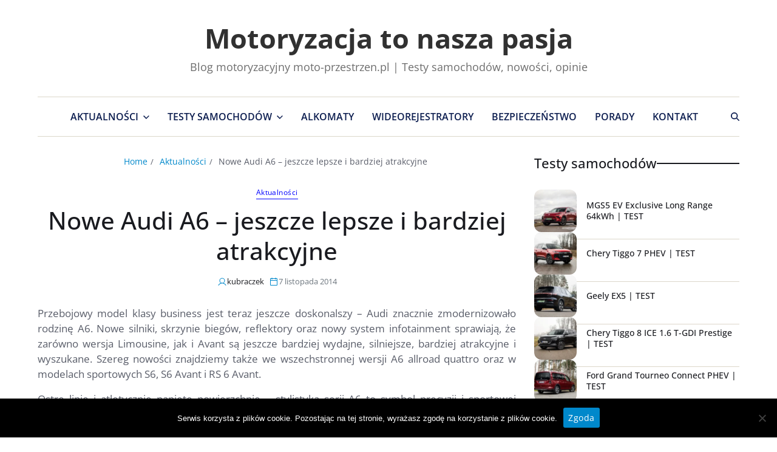

--- FILE ---
content_type: text/html; charset=UTF-8
request_url: https://moto-przestrzen.pl/nowe-audi-a6-jeszcze-lepsze-i-bardziej-atrakcyjne/
body_size: 26309
content:
<!doctype html><html lang="pl-PL" data-theme="light"><head><meta charset="UTF-8"><meta name="viewport" content="width=device-width, initial-scale=1"><link rel="profile" href="https://gmpg.org/xfn/11"><style id="jetpack-boost-critical-css">@media all{ul{box-sizing:border-box}.entry-content{counter-reset:footnotes}.has-text-align-center{text-align:center}.aligncenter{clear:both}.screen-reader-text{border:0;clip-path:inset(50%);height:1px;margin:-1px;overflow:hidden;padding:0;position:absolute;width:1px;word-wrap:normal!important}html :where(img[class*=wp-image-]){height:auto;max-width:100%}}@media all{#cookie-notice *{-webkit-box-sizing:border-box;-moz-box-sizing:border-box;box-sizing:border-box}#cookie-notice .cookie-notice-container{display:block}#cookie-notice.cookie-notice-hidden .cookie-notice-container{display:none}.cookie-notice-container{padding:15px 30px;text-align:center;width:100%;z-index:2}.cn-close-icon{position:absolute;right:15px;top:50%;margin:-10px 0 0 0;width:15px;height:15px;opacity:.5;padding:10px;border:none;outline:0;background:0 0;box-shadow:none}.cn-close-icon:after,.cn-close-icon:before{position:absolute;content:" ";height:15px;width:2px;top:3px;background-color:grey}.cn-close-icon:before{transform:rotate(45deg)}.cn-close-icon:after{transform:rotate(-45deg)}#cookie-notice .cn-button{margin:0 0 0 10px;display:inline-block}.cn-text-container{margin:0 0 6px 0}.cn-buttons-container,.cn-text-container{display:inline-block}@media all and (max-width:900px){.cookie-notice-container #cn-notice-text{display:block}.cookie-notice-container #cn-notice-buttons{display:block}#cookie-notice .cn-button{margin:0 5px 5px 5px}}@media all and (max-width:480px){.cookie-notice-container{padding:15px 25px}}}@media all{:root{--global--font-primary:var(--font-headings,-apple-system,BlinkMacSystemFont,"Segoe UI",Roboto,Oxygen-Sans,Ubuntu,Cantarell,"Helvetica Neue",sans-serif);--global--font-primary-menu:var(--font-primary-menu,-apple-system,BlinkMacSystemFont,"Segoe UI",Roboto,Oxygen-Sans,Ubuntu,Cantarell,"Helvetica Neue",sans-serif);--global--font-secondary:var(--font-base,-apple-system,BlinkMacSystemFont,"Segoe UI",Roboto,Oxygen-Sans,Ubuntu,Cantarell,"Helvetica Neue",sans-serif);--font-headings:"Rubik",sans-serif;--font-base:"Rubik",sans-serif;--font-primary-menu:"Rubik",sans-serif;--global--font-size-md:2.6rem;--global--font-size-lg:2.8rem;--global--font-size-xl:3.6rem;--global--font-size-xxl:4rem;--global--letter-spacing-body:0;--global--font-size-body:1.7rem;--global--line-height-body:1.5;--global--line-height-heading:1.25;--heading--font-family:var(--global--font-primary);--heading--font-size-h4:var(--global--font-size-md);--heading--font-size-h3:var(--global--font-size-lg);--heading--font-size-h2:var(--global--font-size-xl);--heading--font-size-h1:var(--global--font-size-xxl);--heading--letter-spacing:0;--heading--font-weight:500;--list--font-family:var(--global--font-secondary);--primary--menu-font-family:var(--global--font-primary-menu);--primary--menu-font-weight:600;--primary--menu-font-size:1.7rem;--primary--menu-line-height:1.5;--primary--menu-letter-spacing:0;--global--color-black:#191a1f;--global--color-primary:#595d69;--global--color-secondary:#6d6d6d;--global--color-accent:#0088cb;--global--color-background:#fff;--global--color-border:#dcd7ca;--global--link-color:#0088cb;--global--color-header-search-btn-bg:#0088cb;--global--color-header-bg:#fff;--global--color-primary-menu:#0d1e50;--global--color-primary-menu-bg:#fff;--global--color-menubar-top-border:var(--global--color-border);--global--color-menubar-bottom-border:var(--global--color-border);--global--color-offcanvas-icon:#000;--global--color-sub-menu:#000;--global--color-sub-menu-bg:#fff;--global--color-breadcrumb:#0088cb;--global--color-btn-bg:#0088cb;--global--color-post-meta-icons:#0088cb;--global--color-btn:#fff;--global--color-gray-600:#6c757d;--global--color-h1:var(--global--color-black);--global--color-h2:var(--global--color-black);--global--color-h3:var(--global--color-black);--global--color-h4:var(--global--color-black);--global--spacing-horizontal:2.5rem;--global--spacing-vertical:3rem;--global--spacing-vertical-big:3rem;--global--elements-border-radius-s:.3rem;--global--elements-border-radius-l:1.2rem;--offcanvas-width:35rem;--global--admin-bar--height:0px}@media only screen and (max-width:575px){:root{--global--font-size-md:2.2rem;--global--font-size-lg:2.4rem;--global--font-size-xl:2.6rem;--global--font-size-xxl:3rem}}@media (min-width:576px) and (max-width:991px){:root{--global--font-size-md:2.4rem;--global--font-size-lg:2.6rem;--global--font-size-xl:2.8rem;--global--font-size-xxl:3.2rem}}html{line-height:1.15;-webkit-text-size-adjust:100%}body{border:none;margin:0;padding:0}button,form,h1,h2,h3,h4,img,label,li,p,ul{border:none;font-size:inherit;line-height:inherit;margin:0;padding:0;text-align:inherit}html{font-size:62.5%;scroll-behavior:smooth}@media (prefers-reduced-motion:reduce){html{scroll-behavior:auto}}body{-webkit-box-sizing:border-box;-moz-box-sizing:border-box;box-sizing:border-box;background-color:var(--global--color-background);color:var(--global--color-primary);font-family:var(--global--font-secondary);font-size:var(--global--font-size-body);font-weight:400;line-height:var(--global--line-height-body);letter-spacing:var(--global--letter-spacing-body);text-align:left;overflow-x:hidden}*,:after,:before{-webkit-box-sizing:inherit;-moz-box-sizing:inherit;box-sizing:inherit;-moz-osx-font-smoothing:grayscale;-webkit-font-smoothing:antialiased;word-break:break-word;word-wrap:break-word}.entry-content:after{clear:both;content:"";display:block}.screen-reader-text{clip:rect(.1rem,.1rem,.1rem,.1rem);height:.1rem;overflow:hidden;position:absolute!important;left:-999999rem;width:.1rem}.skip-link{left:-9999rem;top:2.5rem;z-index:999999;text-decoration:underline}:root{--responsive--spacing-horizontal:calc(1.6*var(--global--spacing-horizontal)*0.6);--responsive--alignwide-width:calc(100% - var(--responsive--spacing-horizontal))}@media only screen and (min-width:482px){:root{--responsive--alignwide-width:calc(100% - 4*var(--global--spacing-horizontal))}}@media only screen and (min-width:822px){:root{--responsive--alignwide-width:min(calc(100% - 4*var(--global--spacing-horizontal)),1440px)}}.uf-wrapper,.wide-max-width{--uf-gutter-x:2.4rem;max-width:var(--responsive--alignwide-width);padding-right:calc(var(--uf-gutter-x)*.5);padding-left:calc(var(--uf-gutter-x)*.5);margin-left:auto;margin-right:auto}.site-header{margin-left:auto;margin-right:auto;background:var(--global--color-header-bg);position:relative;background-position:center;background-repeat:no-repeat;background-size:cover}#site-content{padding-top:var(--global--spacing-vertical);padding-bottom:var(--global--spacing-vertical);margin-left:auto;margin-right:auto}#site-content{padding-top:var(--global--spacing-vertical-big);padding-bottom:var(--global--spacing-vertical-big)}.entry-content{line-height:1.5}.entry-content li{margin-bottom:.8em}.entry-content>*{margin-top:calc(.666*var(--global--spacing-vertical));margin-bottom:calc(.666*var(--global--spacing-vertical))}@media only screen and (min-width:482px){.entry-content>*{margin-top:var(--global--spacing-vertical);margin-bottom:var(--global--spacing-vertical)}}.entry-content>:first-child{margin-top:0}main{display:block}h1,h2,h3,h4{clear:both;margin-top:0;margin-bottom:1.6rem;font-family:var(--heading--font-family);font-weight:var(--heading--font-weight);line-height:var(--global--line-height-heading);letter-spacing:var(--heading--letter-spacing);word-wrap:break-word;color:var(--global--color-black)}h1{color:var(--global--color-h1);font-size:var(--heading--font-size-h1)}h2{color:var(--global--color-h2);font-size:var(--heading--font-size-h2)}h3{color:var(--global--color-h3);font-size:var(--heading--font-size-h3)}h3 a{color:var(--global--color-h3)}h4{color:var(--global--color-h4);font-size:var(--heading--font-size-h4)}p{line-height:var(--global--line-height-body);margin:0 0 1.6rem}a{color:var(--global--link-color);text-decoration:none}ul{font-family:var(--list--font-family);margin-bottom:3rem;margin-left:3rem}ul{list-style:disc}ul ul{list-style:circle}li{line-height:1.5;margin:.5rem 0 0 2rem}li>ul{margin:1rem 0 0 2rem}.reset-list-style,.reset-list-style ul{list-style:none;margin:0}.reset-list-style li{margin:0}iframe{border:none;display:block;max-width:100%}img,svg{display:block;height:auto;max-width:100%}.has-text-align-center{text-align:center}form{margin-bottom:3rem;margin-top:3rem}form>:first-child{margin-top:0}form>:last-child{margin-bottom:0}label{display:block;font-size:1.6rem;font-weight:400;margin:0 0 .5rem}.button,button,input{font-family:var(--global--font-primary);line-height:1}input{border-color:var(--global--color-border);color:var(--global--color-primary)}input[type=search]{-webkit-appearance:none;-moz-appearance:none;background:#fff;border-radius:var(--global--elements-border-radius-s);border-style:solid;border-width:.1rem;box-shadow:none;display:block;font-size:1.6rem;letter-spacing:-.015em;margin:0;max-width:100%;padding:.6rem 1.6rem;width:100%}input::-webkit-input-placeholder{line-height:normal}input:-ms-input-placeholder{line-height:normal}input::-moz-placeholder{line-height:revert}input[type=search]::-webkit-search-cancel-button,input[type=search]::-webkit-search-results-button{display:none}.button,button,input[type=submit]{-webkit-appearance:none;-moz-appearance:none;background:var(--global--color-btn-bg);border:none;border-radius:var(--global--elements-border-radius-s);color:var(--global--color-btn);display:inline-block;font-size:1.4rem;letter-spacing:.0333em;line-height:1.25;margin:0;opacity:1;padding:.575em .625em;text-align:center;text-decoration:none}.no-margin{margin:0}@media (min-width:1025px){.hide-on-desktop{display:none!important}}.toggle{-moz-appearance:none;-webkit-appearance:none;color:inherit;font-family:inherit;position:relative;-webkit-touch-callout:none;text-align:inherit}button.toggle{background:0 0;border:none;box-shadow:none;border-radius:0;font-size:inherit;font-weight:400;letter-spacing:inherit;padding:0;text-transform:none}.fill-children-current-color,.fill-children-current-color *{fill:currentColor}.search-form{align-items:stretch;display:flex;flex-wrap:nowrap;margin:0 0-.8rem -.8rem}.search-form .search-field,.search-form .search-submit{margin:0 0 .8rem .8rem}.search-form label{align-items:stretch;display:flex;font-size:inherit;margin:0;flex-grow:1}.search-form .search-field{width:100%}.search-form .search-submit{flex-shrink:0}.magways-breadcrumb-wrapper{position:relative}.magways-breadcrumb-wrapper .trail-items{align-items:center;font-size:1.4rem;font-weight:400;line-height:1;margin-bottom:3rem}.magways-breadcrumb-wrapper .trail-items a{color:var(--global--color-breadcrumb);text-decoration:none}.magways-breadcrumb-wrapper .trail-items li{margin-right:.5rem;display:inline}.magways-breadcrumb-wrapper .trail-items li:not(:last-child):after{content:" / ";padding:0 2px;color:var(--global--color-primary);font-size:1.3rem}.saga-item-sep .magways-article-block-wrapper{position:relative}.saga-item-sep .magways-article-block-wrapper:after{content:"";position:absolute;left:0;width:100%;bottom:calc(var(--uf-item-gap,2.4rem)/2*-1);border-bottom:1px solid var(--global--color-border)}.widget{margin-top:0;margin-bottom:var(--global--spacing-vertical)}#secondary .widget-area .widget:first-child{margin-top:0}.widget-title{margin:0 0 3rem;font-size:2.2rem}.alignleft{text-align:left;margin-top:0}@media only screen and (min-width:482px){.alignleft{float:left;margin-right:var(--global--spacing-horizontal);margin-bottom:var(--global--spacing-vertical)}}.aligncenter{clear:both;display:block;float:none;margin-right:auto;margin-left:auto;text-align:center}.entry-content{margin-top:3rem}.content-area.header-meta-center .entry-header,.content-area.header-meta-center .entry-header .magways-entry-categories,.content-area.header-meta-center .entry-header .magways-entry-meta,.content-area.header-meta-center .magways-breadcrumb-wrapper .trail-items{justify-content:center;text-align:center}.entry-categories{line-height:1;margin-top:1rem}.single-post .entry-categories{margin-top:3rem}.single-post .entry-header .entry-categories{margin:0 0 1rem}.single-post .entry-header .magways-entry-meta{margin-top:1.4rem}.entry-categories a{font-size:1.2rem;font-weight:400;letter-spacing:.036666667em;display:inline-flex}.magways-entry-categories{justify-content:flex-start;display:flex;gap:.5rem;position:relative}.magways-entry-categories:where(.style_2,.cat-color-as_bg) .category-list{display:flex;flex-wrap:wrap;gap:.8rem;align-items:center}.magways-entry-categories a{padding-top:.2rem}.magways-entry-categories.style_2 a{text-decoration:none;border-bottom:1px solid;padding-bottom:.4rem}.entry-header .entry-title{margin:0}.magways-entry-meta{color:var(--global--color-gray-600);display:flex;align-items:center;flex-wrap:wrap;font-size:1.3rem;font-weight:400;list-style:none;margin:-.2rem 0 0-.8rem}.magways-entry-meta li{flex-shrink:0;margin:.2rem 0 0 .8rem}.magways-entry-meta a{color:var(--global--color-black);text-decoration:none}.magways-entry-meta .meta-text{color:var(--global--color-gray-600);display:flex;align-items:center;gap:.4rem}.magways-entry-meta .meta-text svg{height:1.6rem;width:1.6rem;fill:var(--global--color-post-meta-icons)}.magways-entry-meta .magways-meta{display:flex;align-items:center;flex-wrap:nowrap}.magways-entry-meta .magways-meta.post-author .meta-text{display:flex;align-items:center;gap:.5rem}.magways-entry-meta .magways-meta.post-author a{display:inline-flex;align-items:center;vertical-align:middle}.has-sidebar #site-content.wide-max-width{display:grid;gap:3rem}@media only screen and (min-width:1000px){.has-sidebar #site-content.wide-max-width{grid-template-columns:7fr 3fr}}#page.site{position:relative;width:100%;min-height:100%;z-index:1}#page.site:before{content:"";display:block;position:absolute;top:0;left:0;width:100%;height:100%;background-color:rgba(21,32,53,.3);z-index:99999;opacity:0;visibility:hidden}.magways-canvas-block{position:fixed;top:var(--global--admin-bar--height);bottom:0;left:0;width:var(--offcanvas-width);height:100vh;overflow:hidden;display:flex;flex-direction:column;background-color:#fff;z-index:999999;opacity:0;visibility:hidden;transform:translateX(-100%);padding-bottom:2rem}.magways-canvas-header{padding:2rem;align-items:center;display:flex;justify-content:center;align-items:center;gap:1rem;font-size:1.6rem;font-weight:500;width:100%}.magways-canvas-content{height:100%;overflow-y:auto;overflow-x:hidden;padding:2rem}@media (min-width:992px){.magways-canvas-content{--scrollbar-color:var(--global--color-accent);--scrollbar-track:transparent;--scrollbar-size:4px;scrollbar-width:thin;scrollbar-color:var(--scrollbar-color) var(--scrollbar-track)}.magways-canvas-content::-webkit-scrollbar{width:var(--scrollbar-size)}}.magways-canvas-header .magways-off-canvas-close{position:absolute;top:0;right:0;line-height:1.2;padding:.5rem}.magways-canvas-header .magways-off-canvas-close span{display:inline-block;margin:0;margin-right:.5rem;padding:0}.magways-canvas-header .magways-off-canvas-close svg{color:#000;width:3.2rem;height:3.2rem}.magways-search-toggle{position:relative}.magways-search-toggle svg:last-of-type{display:none}.magways-search-form{visibility:hidden;opacity:0;position:absolute;top:100%;left:auto;right:0;-webkit-transform:translate3d(0,3rem,0);transform:translate3d(0,3rem,0);z-index:100}.magways-search-form .em-search-form-inner{box-shadow:0 3px 6px 0 rgba(0,0,0,.2);position:relative;min-width:32.5rem;padding:1.6rem;background-color:#fff}.magways-search-form .search-form{justify-content:center}.magways-search-form input[type=search]{font-size:1.4rem}.magways-search-form input[type=submit]{color:#fff;background-color:var(--global--color-header-search-btn-bg)}.magways-search.search-icon{display:flex;align-items:center;justify-content:space-between}.magways-search.search-icon svg{margin-left:1rem}.magways-search.search-icon svg{width:1.4rem;height:1.4rem}.toggle.magways-search.search-icon{color:var(--global--color-accent);fill:var(--global--color-accent);font-size:2.6rem}.toggle.magways-search.search-icon .search-label{display:none}.toggle.magways-search.search-icon svg{margin-left:0}.site-description,.site-title{margin:0}.site-title{font-size:2rem;font-weight:600;line-height:1;color:#313131;font-family:var(--heading--font-family)}.site-title a{color:inherit;display:block;text-decoration:none}@media (min-width:1000px){.site-title{font-size:4.2rem;font-weight:700}}.site-description{margin-top:1.6rem;font-size:1.4rem;color:var(--global--color-secondary);font-weight:400}.site-description span{display:inline-block;position:relative}.magways-primary-bar-row .primary-bar-row-wrapper{background-color:var(--global--color-primary-menu-bg)}.magways-primary-nav{display:none}.toggle.toggle-off-canvas{color:var(--global--color-offcanvas-icon);vertical-align:middle}.off-canvas-bars{display:flex;flex-direction:column;align-items:end;justify-content:center;gap:.4rem}.off-canvas-bars span{background:var(--global--color-offcanvas-icon);width:2.4rem;height:.3rem}ul.primary-menu{display:flex;font-size:var(--primary--menu-font-size);font-weight:500;letter-spacing:var(--primary--menu-letter-spacing);flex-wrap:wrap;margin:-.8rem 0 0-3rem}.primary-menu li{line-height:var(--primary--menu-line-height);position:relative}.primary-menu>li{margin:.8rem 0 0 3rem}.primary-menu>li .icon{vertical-align:middle;line-height:1}.primary-menu svg{width:1rem;height:1rem;display:inline-block;margin-left:.8rem;fill:currentColor}.primary-menu a{position:relative;color:var(--global--color-primary-menu);display:block;text-decoration:none;word-break:normal;word-wrap:normal;font-family:var(--primary--menu-font-family);font-weight:var(--primary--menu-font-weight);display:flex;align-items:center;padding-top:2rem;padding-bottom:2rem}.primary-menu.em-uppercase-primary-menu>li>a{text-transform:uppercase;font-size:calc(var(--primary--menu-font-size) - 1px)}.primary-menu-wrapper>ul>li>a:after{content:"";position:absolute;left:0;right:0;bottom:0;margin:0 auto;width:0;height:.3rem;background-color:transparent;-webkit-transform:translate3d(0,0,0);transform:translate3d(0,0,0)}.primary-menu ul{background-color:var(--global--color-sub-menu-bg);position:absolute;right:9999rem;opacity:0;min-width:24rem;padding-top:2.4rem;padding-bottom:2.4rem;box-shadow:0 8px 16px 0 rgb(0 0 0/20%);z-index:11;transform:translateY(.6rem)}.primary-menu ul a{color:var(--global--color-sub-menu);padding:1rem 4.4rem;text-decoration:none;display:block;text-align:left;font-weight:400;width:100%}@media (any-pointer:coarse){.primary-menu>li.menu-item-has-children>a{padding-right:0;margin-right:2rem}}li.menu-item a{position:relative}.magways-secondary-nav{display:flex;flex-shrink:0;justify-content:center;align-items:center;line-height:1}.magways-primary-bar-wrapper .magways-secondary-nav{padding:1rem 0}.magways-responsive-menu{position:relative;width:100%;margin-bottom:3rem}@media only screen and (min-width:1000px){.magways-responsive-menu{display:none}}.magways-responsive-menu li{border-color:var(--global--color-primary);border-style:solid;border-width:.1rem 0 0;line-height:1;margin:0}.magways-responsive-menu>li:first-child{border-top:none}.magways-responsive-menu>li:last-child{border-bottom:none}.magways-responsive-menu>li:last-child{border-bottom-width:.1rem}.magways-responsive-menu .ancestor-wrapper{display:flex;justify-content:space-between}.magways-responsive-menu a{position:relative;display:block;padding:2rem 0;text-decoration:none;width:100%;color:#000;font-weight:500}button.sub-menu-toggle{flex-shrink:0;margin:1rem 0;padding:0 2.5rem}button.sub-menu-toggle svg{height:.9rem;width:1.5rem;color:var(--global--color-primary-menu)}.magways-responsive-menu button.sub-menu-toggle svg{color:#000}.magways-responsive-menu ul{display:none;margin:0;width:100%}.magways-responsive-menu ul li{padding-left:1rem}.magways-responsive-menu ul li a{color:#000;font-weight:500}.magways-primary-bar-row.sticky-menu .primary-bar-row-wrapper{top:0;z-index:9999!important;width:100%}.magways-site-header{padding:4rem 0}.magways-primary-bar-wrapper,.magways-site-brand-ad-wrapper{display:flex;justify-content:space-between;align-items:center;gap:2rem;line-height:1}.magways-primary-bar-wrapper>*{padding-top:1.4rem;padding-bottom:1.4rem}.magways-primary-bar-row .saga-item-border-top{border-top-color:var(--global--color-menubar-top-border)}.magways-primary-bar-row .saga-item-border-bottom{border-bottom-color:var(--global--color-menubar-bottom-border)}.magways-site-brand-ad-wrapper.centered{justify-content:center}.magways-site-brand-ad-wrapper{gap:3rem}@media only screen and (min-width:1000px){.magways-primary-bar-row .site-branding{display:none}.magways-offcanvas-toggle.hide-on-desktop{display:none}}@media only screen and (max-width:999px){.magways-site-header .magways-site-branding-main{display:none}.magways-site-brand-ad-wrapper{justify-content:center}.magways-primary-bar-row .site-branding .site-title a{color:var(--global--color-primary-menu)}header.site-header{display:none}.toggle.toggle-off-canvas{background-color:unset;color:var(--global--color-primary-menu);padding-left:0;padding-right:0}}@media only screen and (max-width:822px){.magways-site-brand-ad-wrapper{flex-direction:column}.magways-site-branding-main{text-align:center}}.magways-primary-bar-wrapper .main-navigation.center-aligned-menu{margin:0 auto}.magways-primary-bar-wrapper .main-navigation{display:flex;gap:2rem;align-items:center;padding-top:0;padding-bottom:0}#site-navigation{display:none}@media only screen and (min-width:1000px){#site-navigation{display:flex}}.magways-primary-bar-wrapper .secondary-navigation .toggle.magways-search.search-icon{color:var(--global--color-primary-menu);fill:var(--global--color-primary-menu)}a.text-decoration-none{text-decoration:none}.saga-item-border-top{border-top:1px solid var(--global--color-border)}.saga-item-border-bottom{border-bottom:1px solid var(--global--color-border)}.saga-title-align-left .widget-title{text-align:left}.widget-content .widget-title{position:relative}.saga-title-style-style_1 .widget-title{display:flex;align-items:center;gap:1rem}.saga-title-style-style_1 .widget-title span{flex-basis:auto}.saga-title-style-style_1 .widget-title:after{content:"";display:block;width:100%;height:2px;background:var(--global--color-black);flex:1 0 0}.img-animate-zoom .article-image{overflow:hidden}.img-animate-zoom img{-webkit-transform:scale(1);transform:scale(1)}.magways-list-posts{--uf-item-gap:2.4rem;display:flex;flex-direction:column;gap:var(--uf-item-gap)}.magways-list-posts .magways-article-block-wrapper{display:grid;grid-template-columns:auto 1fr;align-items:center;gap:1.6rem}.magways-list-posts .magways-article-block-wrapper .article-image{height:10rem;width:10rem;position:relative}.magways-title-line{color:inherit;display:inline;padding-bottom:0;line-height:1.3;background-image:-webkit-gradient(linear,left top,left bottom,from(currentColor),color-stop(98%,currentColor));background-image:linear-gradient(to bottom,currentColor 0,currentColor 98%);background-size:0 2px;background-repeat:no-repeat;background-position:left 100%}.magways-rounded-img{border-radius:var(--global--elements-border-radius-l)}}</style><meta name='robots' content='index, follow, max-image-preview:large, max-snippet:-1, max-video-preview:-1' />  <script data-cfasync="false" data-pagespeed-no-defer>var gtm4wp_datalayer_name = "dataLayer";
	var dataLayer = dataLayer || [];</script> <title>Nowe Audi A6 - jeszcze lepsze i bardziej atrakcyjne - Motoryzacja to nasza pasja</title><link rel="canonical" href="https://moto-przestrzen.pl/nowe-audi-a6-jeszcze-lepsze-i-bardziej-atrakcyjne/" /><meta property="og:locale" content="pl_PL" /><meta property="og:type" content="article" /><meta property="og:title" content="Nowe Audi A6 - jeszcze lepsze i bardziej atrakcyjne - Motoryzacja to nasza pasja" /><meta property="og:description" content="Przebojowy model klasy business jest teraz jeszcze doskonalszy – Audi znacznie zmodernizowało rodzinę A6. Nowe silniki, skrzynie biegów, reflektory oraz nowy system infotainment sprawiają, że zarówno wersja Limousine, jak i Avant są jeszcze bardziej wydajne, silniejsze, bardziej atrakcyjne i wyszukane. Szereg nowości znajdziemy także we wszechstronnej wersji A6 allroad quattro oraz w modelach sportowych S6, [&hellip;]" /><meta property="og:url" content="https://moto-przestrzen.pl/nowe-audi-a6-jeszcze-lepsze-i-bardziej-atrakcyjne/" /><meta property="og:site_name" content="Motoryzacja to nasza pasja" /><meta property="article:published_time" content="2014-11-07T13:02:02+00:00" /><meta property="og:image" content="https://moto-przestrzen.pl/wp-content/uploads/2014/11/a6140014-2.jpg" /><meta property="og:image:width" content="300" /><meta property="og:image:height" content="200" /><meta property="og:image:type" content="image/jpeg" /><meta name="author" content="kubraczek" /><meta name="twitter:card" content="summary_large_image" /><meta name="twitter:label1" content="Napisane przez" /><meta name="twitter:data1" content="kubraczek" /><meta name="twitter:label2" content="Szacowany czas czytania" /><meta name="twitter:data2" content="7 minut" /> <script type="application/ld+json" class="yoast-schema-graph">{"@context":"https://schema.org","@graph":[{"@type":"Article","@id":"https://moto-przestrzen.pl/nowe-audi-a6-jeszcze-lepsze-i-bardziej-atrakcyjne/#article","isPartOf":{"@id":"https://moto-przestrzen.pl/nowe-audi-a6-jeszcze-lepsze-i-bardziej-atrakcyjne/"},"author":{"name":"kubraczek","@id":"https://moto-przestrzen.pl/#/schema/person/1790d9521d654b73d47620eee8b687e8"},"headline":"Nowe Audi A6 &#8211; jeszcze lepsze i bardziej atrakcyjne","datePublished":"2014-11-07T13:02:02+00:00","mainEntityOfPage":{"@id":"https://moto-przestrzen.pl/nowe-audi-a6-jeszcze-lepsze-i-bardziej-atrakcyjne/"},"wordCount":1429,"publisher":{"@id":"https://moto-przestrzen.pl/#organization"},"image":{"@id":"https://moto-przestrzen.pl/nowe-audi-a6-jeszcze-lepsze-i-bardziej-atrakcyjne/#primaryimage"},"thumbnailUrl":"https://moto-przestrzen.pl/wp-content/uploads/2014/11/a6140014-2.jpg","keywords":["A6","Audi"],"articleSection":["Aktualności"],"inLanguage":"pl-PL"},{"@type":"WebPage","@id":"https://moto-przestrzen.pl/nowe-audi-a6-jeszcze-lepsze-i-bardziej-atrakcyjne/","url":"https://moto-przestrzen.pl/nowe-audi-a6-jeszcze-lepsze-i-bardziej-atrakcyjne/","name":"Nowe Audi A6 - jeszcze lepsze i bardziej atrakcyjne - Motoryzacja to nasza pasja","isPartOf":{"@id":"https://moto-przestrzen.pl/#website"},"primaryImageOfPage":{"@id":"https://moto-przestrzen.pl/nowe-audi-a6-jeszcze-lepsze-i-bardziej-atrakcyjne/#primaryimage"},"image":{"@id":"https://moto-przestrzen.pl/nowe-audi-a6-jeszcze-lepsze-i-bardziej-atrakcyjne/#primaryimage"},"thumbnailUrl":"https://moto-przestrzen.pl/wp-content/uploads/2014/11/a6140014-2.jpg","datePublished":"2014-11-07T13:02:02+00:00","breadcrumb":{"@id":"https://moto-przestrzen.pl/nowe-audi-a6-jeszcze-lepsze-i-bardziej-atrakcyjne/#breadcrumb"},"inLanguage":"pl-PL","potentialAction":[{"@type":"ReadAction","target":["https://moto-przestrzen.pl/nowe-audi-a6-jeszcze-lepsze-i-bardziej-atrakcyjne/"]}]},{"@type":"ImageObject","inLanguage":"pl-PL","@id":"https://moto-przestrzen.pl/nowe-audi-a6-jeszcze-lepsze-i-bardziej-atrakcyjne/#primaryimage","url":"https://moto-przestrzen.pl/wp-content/uploads/2014/11/a6140014-2.jpg","contentUrl":"https://moto-przestrzen.pl/wp-content/uploads/2014/11/a6140014-2.jpg","width":300,"height":200},{"@type":"BreadcrumbList","@id":"https://moto-przestrzen.pl/nowe-audi-a6-jeszcze-lepsze-i-bardziej-atrakcyjne/#breadcrumb","itemListElement":[{"@type":"ListItem","position":1,"name":"Strona główna","item":"https://moto-przestrzen.pl/"},{"@type":"ListItem","position":2,"name":"Nowe Audi A6 &#8211; jeszcze lepsze i bardziej atrakcyjne"}]},{"@type":"WebSite","@id":"https://moto-przestrzen.pl/#website","url":"https://moto-przestrzen.pl/","name":"Motoryzacja to nasza pasja","description":"Blog motoryzacyjny moto-przestrzen.pl | Testy samochodów, nowości, opinie","publisher":{"@id":"https://moto-przestrzen.pl/#organization"},"alternateName":"moto-przestrzen.pl","potentialAction":[{"@type":"SearchAction","target":{"@type":"EntryPoint","urlTemplate":"https://moto-przestrzen.pl/?s={search_term_string}"},"query-input":{"@type":"PropertyValueSpecification","valueRequired":true,"valueName":"search_term_string"}}],"inLanguage":"pl-PL"},{"@type":"Organization","@id":"https://moto-przestrzen.pl/#organization","name":"Motoryzacja to nasza pasja","alternateName":"moto-przestrzen.pl","url":"https://moto-przestrzen.pl/","logo":{"@type":"ImageObject","inLanguage":"pl-PL","@id":"https://moto-przestrzen.pl/#/schema/logo/image/","url":"https://moto-przestrzen.pl/wp-content/uploads/2025/10/logo_google_news.jpg","contentUrl":"https://moto-przestrzen.pl/wp-content/uploads/2025/10/logo_google_news.jpg","width":1200,"height":600,"caption":"Motoryzacja to nasza pasja"},"image":{"@id":"https://moto-przestrzen.pl/#/schema/logo/image/"}},{"@type":"Person","@id":"https://moto-przestrzen.pl/#/schema/person/1790d9521d654b73d47620eee8b687e8","name":"kubraczek","image":{"@type":"ImageObject","inLanguage":"pl-PL","@id":"https://moto-przestrzen.pl/#/schema/person/image/","url":"https://secure.gravatar.com/avatar/db8b99b7172d5e2121d5dfc4033463b9ffc9b7e2a31efcd1aec00028e4620ac7?s=96&d=mm&r=g","contentUrl":"https://secure.gravatar.com/avatar/db8b99b7172d5e2121d5dfc4033463b9ffc9b7e2a31efcd1aec00028e4620ac7?s=96&d=mm&r=g","caption":"kubraczek"}}]}</script> <link rel='dns-prefetch' href='//stats.wp.com' /><link rel="alternate" type="application/rss+xml" title="Motoryzacja to nasza pasja &raquo; Kanał z wpisami" href="https://moto-przestrzen.pl/feed/" /><link rel="alternate" type="application/rss+xml" title="Motoryzacja to nasza pasja &raquo; Kanał z komentarzami" href="https://moto-przestrzen.pl/comments/feed/" /><link rel="alternate" type="application/rss+xml" title="Motoryzacja to nasza pasja &raquo; Nowe Audi A6 &#8211; jeszcze lepsze i bardziej atrakcyjne Kanał z komentarzami" href="https://moto-przestrzen.pl/nowe-audi-a6-jeszcze-lepsze-i-bardziej-atrakcyjne/feed/" /><link rel="alternate" title="oEmbed (JSON)" type="application/json+oembed" href="https://moto-przestrzen.pl/wp-json/oembed/1.0/embed?url=https%3A%2F%2Fmoto-przestrzen.pl%2Fnowe-audi-a6-jeszcze-lepsze-i-bardziej-atrakcyjne%2F" /><link rel="alternate" title="oEmbed (XML)" type="text/xml+oembed" href="https://moto-przestrzen.pl/wp-json/oembed/1.0/embed?url=https%3A%2F%2Fmoto-przestrzen.pl%2Fnowe-audi-a6-jeszcze-lepsze-i-bardziej-atrakcyjne%2F&#038;format=xml" /><style id='wp-img-auto-sizes-contain-inline-css'>img:is([sizes=auto i],[sizes^="auto," i]){contain-intrinsic-size:3000px 1500px}
/*# sourceURL=wp-img-auto-sizes-contain-inline-css */</style><noscript> </noscript><link data-media="all" onload="this.media=this.dataset.media; delete this.dataset.media; this.removeAttribute( &apos;onload&apos; );" rel='stylesheet' id='litespeed-cache-dummy-css' href='https://moto-przestrzen.pl/wp-content/plugins/litespeed-cache/assets/css/litespeed-dummy.css?ver=6.9' media="not all" /><style id='wp-emoji-styles-inline-css'>img.wp-smiley, img.emoji {
		display: inline !important;
		border: none !important;
		box-shadow: none !important;
		height: 1em !important;
		width: 1em !important;
		margin: 0 0.07em !important;
		vertical-align: -0.1em !important;
		background: none !important;
		padding: 0 !important;
	}
/*# sourceURL=wp-emoji-styles-inline-css */</style><noscript><link rel='stylesheet' id='wp-block-library-css' href='https://moto-przestrzen.pl/wp-includes/css/dist/block-library/style.min.css?ver=6.9' media='all' /> </noscript><link data-media="all" onload="this.media=this.dataset.media; delete this.dataset.media; this.removeAttribute( &apos;onload&apos; );" rel='stylesheet' id='wp-block-library-css' href='https://moto-przestrzen.pl/wp-includes/css/dist/block-library/style.min.css?ver=6.9' media="not all" /><style id='global-styles-inline-css'>:root{--wp--preset--aspect-ratio--square: 1;--wp--preset--aspect-ratio--4-3: 4/3;--wp--preset--aspect-ratio--3-4: 3/4;--wp--preset--aspect-ratio--3-2: 3/2;--wp--preset--aspect-ratio--2-3: 2/3;--wp--preset--aspect-ratio--16-9: 16/9;--wp--preset--aspect-ratio--9-16: 9/16;--wp--preset--color--black: #000000;--wp--preset--color--cyan-bluish-gray: #abb8c3;--wp--preset--color--white: #ffffff;--wp--preset--color--pale-pink: #f78da7;--wp--preset--color--vivid-red: #cf2e2e;--wp--preset--color--luminous-vivid-orange: #ff6900;--wp--preset--color--luminous-vivid-amber: #fcb900;--wp--preset--color--light-green-cyan: #7bdcb5;--wp--preset--color--vivid-green-cyan: #00d084;--wp--preset--color--pale-cyan-blue: #8ed1fc;--wp--preset--color--vivid-cyan-blue: #0693e3;--wp--preset--color--vivid-purple: #9b51e0;--wp--preset--gradient--vivid-cyan-blue-to-vivid-purple: linear-gradient(135deg,rgb(6,147,227) 0%,rgb(155,81,224) 100%);--wp--preset--gradient--light-green-cyan-to-vivid-green-cyan: linear-gradient(135deg,rgb(122,220,180) 0%,rgb(0,208,130) 100%);--wp--preset--gradient--luminous-vivid-amber-to-luminous-vivid-orange: linear-gradient(135deg,rgb(252,185,0) 0%,rgb(255,105,0) 100%);--wp--preset--gradient--luminous-vivid-orange-to-vivid-red: linear-gradient(135deg,rgb(255,105,0) 0%,rgb(207,46,46) 100%);--wp--preset--gradient--very-light-gray-to-cyan-bluish-gray: linear-gradient(135deg,rgb(238,238,238) 0%,rgb(169,184,195) 100%);--wp--preset--gradient--cool-to-warm-spectrum: linear-gradient(135deg,rgb(74,234,220) 0%,rgb(151,120,209) 20%,rgb(207,42,186) 40%,rgb(238,44,130) 60%,rgb(251,105,98) 80%,rgb(254,248,76) 100%);--wp--preset--gradient--blush-light-purple: linear-gradient(135deg,rgb(255,206,236) 0%,rgb(152,150,240) 100%);--wp--preset--gradient--blush-bordeaux: linear-gradient(135deg,rgb(254,205,165) 0%,rgb(254,45,45) 50%,rgb(107,0,62) 100%);--wp--preset--gradient--luminous-dusk: linear-gradient(135deg,rgb(255,203,112) 0%,rgb(199,81,192) 50%,rgb(65,88,208) 100%);--wp--preset--gradient--pale-ocean: linear-gradient(135deg,rgb(255,245,203) 0%,rgb(182,227,212) 50%,rgb(51,167,181) 100%);--wp--preset--gradient--electric-grass: linear-gradient(135deg,rgb(202,248,128) 0%,rgb(113,206,126) 100%);--wp--preset--gradient--midnight: linear-gradient(135deg,rgb(2,3,129) 0%,rgb(40,116,252) 100%);--wp--preset--font-size--small: 13px;--wp--preset--font-size--medium: 20px;--wp--preset--font-size--large: 36px;--wp--preset--font-size--x-large: 42px;--wp--preset--spacing--20: 0.44rem;--wp--preset--spacing--30: 0.67rem;--wp--preset--spacing--40: 1rem;--wp--preset--spacing--50: 1.5rem;--wp--preset--spacing--60: 2.25rem;--wp--preset--spacing--70: 3.38rem;--wp--preset--spacing--80: 5.06rem;--wp--preset--shadow--natural: 6px 6px 9px rgba(0, 0, 0, 0.2);--wp--preset--shadow--deep: 12px 12px 50px rgba(0, 0, 0, 0.4);--wp--preset--shadow--sharp: 6px 6px 0px rgba(0, 0, 0, 0.2);--wp--preset--shadow--outlined: 6px 6px 0px -3px rgb(255, 255, 255), 6px 6px rgb(0, 0, 0);--wp--preset--shadow--crisp: 6px 6px 0px rgb(0, 0, 0);}:where(.is-layout-flex){gap: 0.5em;}:where(.is-layout-grid){gap: 0.5em;}body .is-layout-flex{display: flex;}.is-layout-flex{flex-wrap: wrap;align-items: center;}.is-layout-flex > :is(*, div){margin: 0;}body .is-layout-grid{display: grid;}.is-layout-grid > :is(*, div){margin: 0;}:where(.wp-block-columns.is-layout-flex){gap: 2em;}:where(.wp-block-columns.is-layout-grid){gap: 2em;}:where(.wp-block-post-template.is-layout-flex){gap: 1.25em;}:where(.wp-block-post-template.is-layout-grid){gap: 1.25em;}.has-black-color{color: var(--wp--preset--color--black) !important;}.has-cyan-bluish-gray-color{color: var(--wp--preset--color--cyan-bluish-gray) !important;}.has-white-color{color: var(--wp--preset--color--white) !important;}.has-pale-pink-color{color: var(--wp--preset--color--pale-pink) !important;}.has-vivid-red-color{color: var(--wp--preset--color--vivid-red) !important;}.has-luminous-vivid-orange-color{color: var(--wp--preset--color--luminous-vivid-orange) !important;}.has-luminous-vivid-amber-color{color: var(--wp--preset--color--luminous-vivid-amber) !important;}.has-light-green-cyan-color{color: var(--wp--preset--color--light-green-cyan) !important;}.has-vivid-green-cyan-color{color: var(--wp--preset--color--vivid-green-cyan) !important;}.has-pale-cyan-blue-color{color: var(--wp--preset--color--pale-cyan-blue) !important;}.has-vivid-cyan-blue-color{color: var(--wp--preset--color--vivid-cyan-blue) !important;}.has-vivid-purple-color{color: var(--wp--preset--color--vivid-purple) !important;}.has-black-background-color{background-color: var(--wp--preset--color--black) !important;}.has-cyan-bluish-gray-background-color{background-color: var(--wp--preset--color--cyan-bluish-gray) !important;}.has-white-background-color{background-color: var(--wp--preset--color--white) !important;}.has-pale-pink-background-color{background-color: var(--wp--preset--color--pale-pink) !important;}.has-vivid-red-background-color{background-color: var(--wp--preset--color--vivid-red) !important;}.has-luminous-vivid-orange-background-color{background-color: var(--wp--preset--color--luminous-vivid-orange) !important;}.has-luminous-vivid-amber-background-color{background-color: var(--wp--preset--color--luminous-vivid-amber) !important;}.has-light-green-cyan-background-color{background-color: var(--wp--preset--color--light-green-cyan) !important;}.has-vivid-green-cyan-background-color{background-color: var(--wp--preset--color--vivid-green-cyan) !important;}.has-pale-cyan-blue-background-color{background-color: var(--wp--preset--color--pale-cyan-blue) !important;}.has-vivid-cyan-blue-background-color{background-color: var(--wp--preset--color--vivid-cyan-blue) !important;}.has-vivid-purple-background-color{background-color: var(--wp--preset--color--vivid-purple) !important;}.has-black-border-color{border-color: var(--wp--preset--color--black) !important;}.has-cyan-bluish-gray-border-color{border-color: var(--wp--preset--color--cyan-bluish-gray) !important;}.has-white-border-color{border-color: var(--wp--preset--color--white) !important;}.has-pale-pink-border-color{border-color: var(--wp--preset--color--pale-pink) !important;}.has-vivid-red-border-color{border-color: var(--wp--preset--color--vivid-red) !important;}.has-luminous-vivid-orange-border-color{border-color: var(--wp--preset--color--luminous-vivid-orange) !important;}.has-luminous-vivid-amber-border-color{border-color: var(--wp--preset--color--luminous-vivid-amber) !important;}.has-light-green-cyan-border-color{border-color: var(--wp--preset--color--light-green-cyan) !important;}.has-vivid-green-cyan-border-color{border-color: var(--wp--preset--color--vivid-green-cyan) !important;}.has-pale-cyan-blue-border-color{border-color: var(--wp--preset--color--pale-cyan-blue) !important;}.has-vivid-cyan-blue-border-color{border-color: var(--wp--preset--color--vivid-cyan-blue) !important;}.has-vivid-purple-border-color{border-color: var(--wp--preset--color--vivid-purple) !important;}.has-vivid-cyan-blue-to-vivid-purple-gradient-background{background: var(--wp--preset--gradient--vivid-cyan-blue-to-vivid-purple) !important;}.has-light-green-cyan-to-vivid-green-cyan-gradient-background{background: var(--wp--preset--gradient--light-green-cyan-to-vivid-green-cyan) !important;}.has-luminous-vivid-amber-to-luminous-vivid-orange-gradient-background{background: var(--wp--preset--gradient--luminous-vivid-amber-to-luminous-vivid-orange) !important;}.has-luminous-vivid-orange-to-vivid-red-gradient-background{background: var(--wp--preset--gradient--luminous-vivid-orange-to-vivid-red) !important;}.has-very-light-gray-to-cyan-bluish-gray-gradient-background{background: var(--wp--preset--gradient--very-light-gray-to-cyan-bluish-gray) !important;}.has-cool-to-warm-spectrum-gradient-background{background: var(--wp--preset--gradient--cool-to-warm-spectrum) !important;}.has-blush-light-purple-gradient-background{background: var(--wp--preset--gradient--blush-light-purple) !important;}.has-blush-bordeaux-gradient-background{background: var(--wp--preset--gradient--blush-bordeaux) !important;}.has-luminous-dusk-gradient-background{background: var(--wp--preset--gradient--luminous-dusk) !important;}.has-pale-ocean-gradient-background{background: var(--wp--preset--gradient--pale-ocean) !important;}.has-electric-grass-gradient-background{background: var(--wp--preset--gradient--electric-grass) !important;}.has-midnight-gradient-background{background: var(--wp--preset--gradient--midnight) !important;}.has-small-font-size{font-size: var(--wp--preset--font-size--small) !important;}.has-medium-font-size{font-size: var(--wp--preset--font-size--medium) !important;}.has-large-font-size{font-size: var(--wp--preset--font-size--large) !important;}.has-x-large-font-size{font-size: var(--wp--preset--font-size--x-large) !important;}
/*# sourceURL=global-styles-inline-css */</style><style id='classic-theme-styles-inline-css'>/*! This file is auto-generated */
.wp-block-button__link{color:#fff;background-color:#32373c;border-radius:9999px;box-shadow:none;text-decoration:none;padding:calc(.667em + 2px) calc(1.333em + 2px);font-size:1.125em}.wp-block-file__button{background:#32373c;color:#fff;text-decoration:none}
/*# sourceURL=/wp-includes/css/classic-themes.min.css */</style><noscript><link rel='stylesheet' id='cookie-notice-front-css' href='https://moto-przestrzen.pl/wp-content/plugins/cookie-notice/css/front.min.css?ver=2.5.11' media='all' /> </noscript><link data-media="all" onload="this.media=this.dataset.media; delete this.dataset.media; this.removeAttribute( &apos;onload&apos; );" rel='stylesheet' id='cookie-notice-front-css' href='https://moto-przestrzen.pl/wp-content/plugins/cookie-notice/css/front.min.css?ver=2.5.11' media="not all" /> <noscript><link rel='stylesheet' id='swiper-css' href='https://moto-przestrzen.pl/wp-content/themes/magways/assets/lib/swiper/swiper-bundle.min.css?ver=6.9' media='all' /> </noscript><link data-media="all" onload="this.media=this.dataset.media; delete this.dataset.media; this.removeAttribute( &apos;onload&apos; );" rel='stylesheet' id='swiper-css' href='https://moto-przestrzen.pl/wp-content/themes/magways/assets/lib/swiper/swiper-bundle.min.css?ver=6.9' media="not all" /> <noscript><link rel='stylesheet' id='magways-style-css' href='https://moto-przestrzen.pl/wp-content/themes/magways/style.css?ver=1.2.2' media='all' /> </noscript><link data-media="all" onload="this.media=this.dataset.media; delete this.dataset.media; this.removeAttribute( &apos;onload&apos; );" rel='stylesheet' id='magways-style-css' href='https://moto-przestrzen.pl/wp-content/cache/autoptimize/css/autoptimize_single_9bbf51a2645aa087b7e8f02cf0e88218.css?ver=1.2.2' media="not all" /><style id='magways-style-inline-css'>:root {--global--color-accent:#0000ff;}:root {--global--link-color:#0000ff;}@media (min-width: 1000px){.site-title {font-size:45px;}} @media (min-width: 1000px){.site-description {font-size:18px;}}:root {--font-primary-menu:'Open Sans', sans-serif;}:root {--font-headings:'Open Sans', sans-serif;}:root {--font-base:'Open Sans', sans-serif;}
.magways-recent-posts-widget{--uf-item-gap:3rem}.magways-recent-posts-widget .magways-article-block-wrapper .article-image{height:7rem;width:7rem;position:relative}.magways-recent-posts-widget .magways-entry-meta{padding-top:.5rem}.magways-recent-posts-widget .magways-article-block-wrapper .article-details .entry-title{font-size:1.4rem}.magways-recent-posts-widget.style_2 .magways-article-block-wrapper .article-image img{border-radius:50%}.magways-recent-posts-widget.saga-item-sep .magways-list-posts{gap:var(--uf-item-gap)}.magways-recent-posts-widget.saga-item-sep .magways-article-block-wrapper:last-child:after{border:none}
/*# sourceURL=magways-style-inline-css */</style><noscript><link rel='stylesheet' id='magways-google-fonts-css' href='https://moto-przestrzen.pl/wp-content/fonts/e31aeeba80d457b479228cf99e4824ef.css' media='all' /> </noscript><link data-media="all" onload="this.media=this.dataset.media; delete this.dataset.media; this.removeAttribute( &apos;onload&apos; );" rel='stylesheet' id='magways-google-fonts-css' href='https://moto-przestrzen.pl/wp-content/cache/autoptimize/css/autoptimize_single_78b4d4f4b2f1dd323763891f029f7e57.css' media="not all" /> <noscript><link rel='stylesheet' id='yarpp-thumbnails-css' href='https://moto-przestrzen.pl/wp-content/plugins/yet-another-related-posts-plugin/style/styles_thumbnails.css?ver=5.30.11' media='all' /> </noscript><link data-media="all" onload="this.media=this.dataset.media; delete this.dataset.media; this.removeAttribute( &apos;onload&apos; );" rel='stylesheet' id='yarpp-thumbnails-css' href='https://moto-przestrzen.pl/wp-content/cache/autoptimize/css/autoptimize_single_94143f6469e0e4c4f63cd8ba4153f935.css?ver=5.30.11' media="not all" /><style id='yarpp-thumbnails-inline-css'>.yarpp-thumbnails-horizontal .yarpp-thumbnail {width: 160px;height: 200px;margin: 5px;margin-left: 0px;}.yarpp-thumbnail > img, .yarpp-thumbnail-default {width: 150px;height: 150px;margin: 5px;}.yarpp-thumbnails-horizontal .yarpp-thumbnail-title {margin: 7px;margin-top: 0px;width: 150px;}.yarpp-thumbnail-default > img {min-height: 150px;min-width: 150px;}
.yarpp-thumbnails-horizontal .yarpp-thumbnail {width: 160px;height: 200px;margin: 5px;margin-left: 0px;}.yarpp-thumbnail > img, .yarpp-thumbnail-default {width: 150px;height: 150px;margin: 5px;}.yarpp-thumbnails-horizontal .yarpp-thumbnail-title {margin: 7px;margin-top: 0px;width: 150px;}.yarpp-thumbnail-default > img {min-height: 150px;min-width: 150px;}
/*# sourceURL=yarpp-thumbnails-inline-css */</style><noscript><link rel='stylesheet' id='yarppRelatedCss-css' href='https://moto-przestrzen.pl/wp-content/plugins/yet-another-related-posts-plugin/style/related.css?ver=5.30.11' media='all' /> </noscript><link data-media="all" onload="this.media=this.dataset.media; delete this.dataset.media; this.removeAttribute( &apos;onload&apos; );" rel='stylesheet' id='yarppRelatedCss-css' href='https://moto-przestrzen.pl/wp-content/cache/autoptimize/css/autoptimize_single_825acc65c7a3728f76a5b39cdc177e6f.css?ver=5.30.11' media="not all" /> <script defer id="cookie-notice-front-js-before" src="[data-uri]"></script> <script defer src="https://moto-przestrzen.pl/wp-content/plugins/cookie-notice/js/front.min.js?ver=2.5.11" id="cookie-notice-front-js"></script> <link rel="https://api.w.org/" href="https://moto-przestrzen.pl/wp-json/" /><link rel="alternate" title="JSON" type="application/json" href="https://moto-przestrzen.pl/wp-json/wp/v2/posts/819" /><link rel="EditURI" type="application/rsd+xml" title="RSD" href="https://moto-przestrzen.pl/xmlrpc.php?rsd" /><meta name="generator" content="WordPress 6.9" /><link rel='shortlink' href='https://moto-przestrzen.pl/?p=819' /><style>img#wpstats{display:none}</style>
 <script data-cfasync="false" data-pagespeed-no-defer>var dataLayer_content = {"pagePostType":"post","pagePostType2":"single-post","pageCategory":["aktualnosci"],"pageAttributes":["a6","audi"],"pagePostAuthor":"kubraczek"};
	dataLayer.push( dataLayer_content );</script> <script data-cfasync="false" data-pagespeed-no-defer>(function(w,d,s,l,i){w[l]=w[l]||[];w[l].push({'gtm.start':
new Date().getTime(),event:'gtm.js'});var f=d.getElementsByTagName(s)[0],
j=d.createElement(s),dl=l!='dataLayer'?'&l='+l:'';j.async=true;j.src=
'//www.googletagmanager.com/gtm.js?id='+i+dl;f.parentNode.insertBefore(j,f);
})(window,document,'script','dataLayer','GTM-PSWVSBV');</script> <link rel="pingback" href="https://moto-przestrzen.pl/xmlrpc.php"><link rel="icon" href="https://moto-przestrzen.pl/wp-content/uploads/2023/12/cropped-logo_moto_przestrzen_new-32x32.png" sizes="32x32" /><link rel="icon" href="https://moto-przestrzen.pl/wp-content/uploads/2023/12/cropped-logo_moto_przestrzen_new-192x192.png" sizes="192x192" /><link rel="apple-touch-icon" href="https://moto-przestrzen.pl/wp-content/uploads/2023/12/cropped-logo_moto_przestrzen_new-180x180.png" /><meta name="msapplication-TileImage" content="https://moto-przestrzen.pl/wp-content/uploads/2023/12/cropped-logo_moto_przestrzen_new-270x270.png" /><style id="wp-custom-css">html, body {
    overflow-x: hidden;
    width: 100%;
}</style></head><body class="wp-singular post-template-default single single-post postid-819 single-format-standard wp-embed-responsive wp-theme-magways cookies-not-set metaslider-plugin has-sticky-menu header_style_1 has-sidebar right-sidebar has-title-line-hover"> <noscript><iframe src="https://www.googletagmanager.com/ns.html?id=GTM-PSWVSBV" height="0" width="0" style="display:none;visibility:hidden" aria-hidden="true"></iframe></noscript><div id="page" class="site"> <a class="skip-link screen-reader-text" href="#site-content-wrapper">Skip to content</a><header id="masthead" class="site-header-row-wrapper site-header magways-site-header" role="banner" ><div class="magways-site-branding-row"><div class="uf-wrapper"><div class="magways-site-brand-ad-wrapper centered has-text-align-center"><div class="magways-site-branding-main"><div class="site-branding"><div class="site-title"><a href="https://moto-przestrzen.pl/" rel="home">Motoryzacja to nasza pasja</a></div><div class="site-description style_3"> <span>Blog motoryzacyjny moto-przestrzen.pl | Testy samochodów, nowości, opinie</span></div></div></div></div></div></div></header><div class="site-header-row-wrapper magways-primary-bar-row sticky-menu sticky-style-normal"><div class="primary-bar-row-wrapper"><div class="uf-wrapper"><div class="magways-primary-bar-wrapper  saga-item-border-top saga-item-border-bottom"><div class="magways-offcanvas-toggle hide-on-desktop"> <button class="magways-off-canvas-btn toggle toggle-off-canvas toggle-canvas-modal" data-modal=".magways-canvas-block" data-body-class="showing-offcanvas-modal" data-focus=".magways-off-canvas-close" aria-expanded="false"> <span class="off-canvas-bars"> <span class="bar-top"></span> <span class="bar-mid"></span> <span class="bar-low"></span> </span> <span class="toggle-text screen-reader-text"> Off Canvas </span> </button></div><div id="site-navigation" class="main-navigation magways-primary-nav center-aligned-menu"><nav class="primary-menu-wrapper" aria-label="Primary"><ul class="primary-menu reset-list-style em-uppercase-primary-menu"><li id="menu-item-25" class="menu-item menu-item-type-taxonomy menu-item-object-category current-post-ancestor current-menu-parent current-post-parent menu-item-has-children menu-item-25"><a href="https://moto-przestrzen.pl/category/aktualnosci/">Aktualności<span class="icon"><svg class="svg-icon" aria-hidden="true" role="img" focusable="false" xmlns="http://www.w3.org/2000/svg" width="20" height="12" viewBox="0 0 20 12"><polygon fill="" fill-rule="evenodd" points="1319.899 365.778 1327.678 358 1329.799 360.121 1319.899 370.021 1310 360.121 1312.121 358" transform="translate(-1310 -358)" /></svg></span></a><ul class="sub-menu"><li id="menu-item-40547" class="menu-item menu-item-type-taxonomy menu-item-object-category menu-item-40547"><a href="https://moto-przestrzen.pl/category/akcesoria/">Akcesoria</a></li><li id="menu-item-40546" class="menu-item menu-item-type-taxonomy menu-item-object-category menu-item-40546"><a href="https://moto-przestrzen.pl/category/gry/">Gry</a></li><li id="menu-item-40548" class="menu-item menu-item-type-taxonomy menu-item-object-category menu-item-40548"><a href="https://moto-przestrzen.pl/category/motorsport/">Motorsport</a></li></ul></li><li id="menu-item-27" class="menu-item menu-item-type-taxonomy menu-item-object-category menu-item-has-children menu-item-27"><a href="https://moto-przestrzen.pl/category/testy/">Testy samochodów<span class="icon"><svg class="svg-icon" aria-hidden="true" role="img" focusable="false" xmlns="http://www.w3.org/2000/svg" width="20" height="12" viewBox="0 0 20 12"><polygon fill="" fill-rule="evenodd" points="1319.899 365.778 1327.678 358 1329.799 360.121 1319.899 370.021 1310 360.121 1312.121 358" transform="translate(-1310 -358)" /></svg></span></a><ul class="sub-menu"><li id="menu-item-57962" class="menu-item menu-item-type-post_type menu-item-object-page menu-item-57962"><a href="https://moto-przestrzen.pl/testy-samochodow/">Według marek</a></li></ul></li><li id="menu-item-36263" class="menu-item menu-item-type-taxonomy menu-item-object-category menu-item-36263"><a href="https://moto-przestrzen.pl/category/alkomaty/">Alkomaty</a></li><li id="menu-item-36264" class="menu-item menu-item-type-taxonomy menu-item-object-category menu-item-36264"><a href="https://moto-przestrzen.pl/category/wideorejestratory/">Wideorejestratory</a></li><li id="menu-item-26" class="menu-item menu-item-type-taxonomy menu-item-object-category menu-item-26"><a href="https://moto-przestrzen.pl/category/bezpieczenstwo/">Bezpieczeństwo</a></li><li id="menu-item-36265" class="menu-item menu-item-type-taxonomy menu-item-object-category menu-item-36265"><a href="https://moto-przestrzen.pl/category/porady/">Porady</a></li><li id="menu-item-6144" class="menu-item menu-item-type-post_type menu-item-object-page menu-item-6144"><a href="https://moto-przestrzen.pl/kontakt/">Kontakt</a></li></ul></nav></div><div class="site-branding"><div class="site-title"><a href="https://moto-przestrzen.pl/" rel="home">Motoryzacja to nasza pasja</a></div></div><div class="secondary-navigation magways-secondary-nav"><div class="magways-search-toggle"> <button class="magways-search-canvas-btn magways-search search-icon toggle-search-block toggle" aria-label="Search" aria-expanded="false" data-block=".magways-search-block" data-body-class="showing-search-block" data-focus=".magways-search-form .search-field"> <span class="search-label">Search</span> <svg class="svg-icon" aria-hidden="true" role="img" focusable="false" xmlns="http://www.w3.org/2000/svg" height="1em" viewBox="0 0 512 512"><path d="M416 208c0 45.9-14.9 88.3-40 122.7L502.6 457.4c12.5 12.5 12.5 32.8 0 45.3s-32.8 12.5-45.3 0L330.7 376c-34.4 25.2-76.8 40-122.7 40C93.1 416 0 322.9 0 208S93.1 0 208 0S416 93.1 416 208zM208 352a144 144 0 1 0 0-288 144 144 0 1 0 0 288z" /></svg> <svg class="svg-icon" aria-hidden="true" role="img" focusable="false" xmlns="http://www.w3.org/2000/svg" width="16" height="16" viewBox="0 0 16 16"><polygon fill="" fill-rule="evenodd" points="6.852 7.649 .399 1.195 1.445 .149 7.899 6.602 14.352 .149 15.399 1.195 8.945 7.649 15.399 14.102 14.352 15.149 7.899 8.695 1.445 15.149 .399 14.102" /></svg> </button><div class="magways-search-form magways-canvas-modal"><div class="em-search-form-inner"><form role="search" aria-label="Search for:" method="get" class="search-form" action="https://moto-przestrzen.pl/"> <label> <span class="screen-reader-text">Szukaj:</span> <input type="search" class="search-field" placeholder="Szukaj &hellip;" value="" name="s" /> </label> <input type="submit" class="search-submit" value="Szukaj" /></form></div></div></div></div></div></div></div></div><div id="site-content-wrapper"><main id="site-content" role="main" class="wrapper  wide-max-width single_style_3"><div id="primary" class="content-area  header-meta-center"><div class="primary-content-area-wrapper"><div class="magways-breadcrumb-wrapper"><div role="navigation" aria-label="Breadcrumbs" class="breadcrumb-trail breadcrumbs" itemprop="breadcrumb"><div class="reset-list-style"><ul class="trail-items" itemscope itemtype="http://schema.org/BreadcrumbList"><meta name="numberOfItems" content="3" /><meta name="itemListOrder" content="Ascending" /><li itemprop="itemListElement" itemscope itemtype="http://schema.org/ListItem" class="trail-item trail-begin"><a href="https://moto-przestrzen.pl/" rel="home" itemprop="item"><span itemprop="name">Home</span></a><meta itemprop="position" content="1" /></li><li itemprop="itemListElement" itemscope itemtype="http://schema.org/ListItem" class="trail-item"><a href="https://moto-przestrzen.pl/category/aktualnosci/" itemprop="item"><span itemprop="name">Aktualności</span></a><meta itemprop="position" content="2" /></li><li itemprop="itemListElement" itemscope itemtype="http://schema.org/ListItem" class="trail-item trail-end"><span itemprop="item"><span itemprop="name">Nowe Audi A6 &#8211; jeszcze lepsze i bardziej atrakcyjne</span></span><meta itemprop="position" content="3" /></li></ul></div></div></div><article id="post-819" class="post-819 post type-post status-publish format-standard has-post-thumbnail hentry category-aktualnosci tag-a6 tag-audi"><header class="entry-header"><div class="entry-categories"><div class="magways-entry-categories style_2 cat-color-none"><div class="category-list"> <span class="screen-reader-text">Categories</span> <a href="https://moto-przestrzen.pl/category/aktualnosci/" rel="category tag">Aktualności</a></div></div></div><h1 class="entry-title">Nowe Audi A6 &#8211; jeszcze lepsze i bardziej atrakcyjne</h1><ul class="magways-entry-meta"><li class="magways-meta post-author"> <span class="meta-text"> <svg class="svg-icon" aria-hidden="true" role="img" focusable="false" xmlns="http://www.w3.org/2000/svg" width="32" height="32" viewBox="0 0 256 256"><path d="M230.92,212c-15.23-26.33-38.7-45.21-66.09-54.16a72,72,0,1,0-73.66,0C63.78,166.78,40.31,185.66,25.08,212a8,8,0,1,0,13.85,8c18.84-32.56,52.14-52,89.07-52s70.23,19.44,89.07,52a8,8,0,1,0,13.85-8ZM72,96a56,56,0,1,1,56,56A56.06,56.06,0,0,1,72,96Z"></path></svg><a href="https://moto-przestrzen.pl/author/kubraczek/" class="text-decoration-none">kubraczek</a> </span></li><li class="magways-meta post-date"> <span class="meta-text"> <svg class="svg-icon" aria-hidden="true" role="img" focusable="false" xmlns="http://www.w3.org/2000/svg" width="32" height="32" viewBox="0 0 256 256"><path d="M208,32H184V24a8,8,0,0,0-16,0v8H88V24a8,8,0,0,0-16,0v8H48A16,16,0,0,0,32,48V208a16,16,0,0,0,16,16H208a16,16,0,0,0,16-16V48A16,16,0,0,0,208,32ZM72,48v8a8,8,0,0,0,16,0V48h80v8a8,8,0,0,0,16,0V48h24V80H48V48ZM208,208H48V96H208V208Z"></path></svg> 7 listopada 2014 </span></li></ul></header><div class="entry-content"><p style="text-align: justify;">Przebojowy model klasy business jest teraz jeszcze doskonalszy – Audi znacznie zmodernizowało rodzinę A6. Nowe silniki, skrzynie biegów, reflektory oraz nowy system infotainment sprawiają, że zarówno wersja Limousine, jak i Avant są jeszcze bardziej wydajne, silniejsze, bardziej atrakcyjne i wyszukane. Szereg nowości znajdziemy także we wszechstronnej wersji A6 allroad quattro oraz w modelach sportowych S6, S6 Avant i RS 6 Avant.<span id="more-819"></span></p><p style="text-align: justify;">Ostre linie i atletycznie napięte powierzchnie – stylistyka serii A6 to symbol precyzji i sportowej elegancji. Z wielką pieczołowitością podkreślono rysy pojedynczo obramowanej osłony chłodnicy Singleframe, reflektorów, wlotów powietrza, zderzaków, progów, świateł tylnych i końcówek rur układu wydechowego. Na życzenie, Audi dostarcza teraz reflektory diodowe lub reflektory diodowe Matrix, zintegrowane z kierunkowskazami ze zdynamizowanym sposobem sygnalizowania.</p><p>Dzięki swej koncepcji inteligentnej budowy kompozytowej, karoseria jest niezwykle sztywna i bezpieczna. Liczne elementy z aluminium i hartowanych stopów stali składają się na szkielet zbudowany wg. koncepcji lekkiej konstrukcji. Ciężar nowego A6 1.8 TFSI to 1535 kg. Pojazd charakteryzuje się wysokim komfortem tłumienia drgań oraz bardzo niskim poziomem hałasu dobiegającego do uszu kierowcy i pasażerów.</p><p>Atletyczny styl sylwetki pojazdu zarysowany na zewnątrz, znajduje swą kontynuację w przestronnym wnętrzu auta. Każdy jego szczegół podkreśla wysoką jakość, tak dobrze znaną kierowcom samochodów marki Audi. Eleganckie kolory i starannie wyszukane materiały, potęgują pełną elegancji atmosferę. Do szczególnie wymagających klientów skierowana jest nowa linia wzornicza Audi design selection, oferująca wnętrze w kolorze szarym Flint (modele A6) i czerwonym Arras (S6).</p><p>Przednie fotele wyposażono w bardzo łatwą w obsłudze, opcjonalną funkcję wentylacji i masażu. MMI Radio i komfortowa klimatyzacja, to elementy wyposażenia seryjnego. W Audi A6 Avant bagażnik ma pojemność od 565 do 1680 litrów oraz wiele praktycznych ułatwień. Załadunek ułatwia, dostępna na życzenie, automatycznie zamykana, sterowana sensorycznie pokrywa bagażnika oraz napędzana elektrycznie roleta.</p><p>W nowej serii A6 znajdziemy także szereg zaawansowanych rozwiązań infotainment. Najbardziej rozbudowana wersja systemu to MMI Navigation plus z panelem dotykowym MMI touch. Zaawansowany system nawigacji z elektrycznie wysuwanym, ośmiocalowym monitorem, wykorzystuje teraz nowa platformę technologiczną, opartą na szybkim procesorze graficznym Tegra 30, produkowanym przez kooperanta Audi – firmę Nvidia. Dodatkowy element systemu, Audi connect, umożliwia kierowcy korzystanie ze zindywidualizowanych usług internetowych, w tym z aplikacji pozwalających na streaming mediów w szybkim standardzie przesyłu danych LTE.</p><p>Oferta systemów wsparcia kierowcy jest nadzwyczaj atrakcyjna. Na jej czele stoi tempomat z automatyczną regulacją odległości między poruszającymi się pojazdami adaptive cruise control z funkcją Stop&amp;Go. Asystent zmiany pasa ruchu Audi side assist, zwiększający bezpieczeństwo podczas zmiany pasa ruchu dzięki pomiarom radarowym oraz aktywny asystent toru jazdy Audi active lane assist, zapobiegający przypadkowemu zjechaniu z obranego kursu, ściśle ze sobą współpracują. Asystent jazdy nocą ma zwiększony zasięg funkcji, a system ochrony bezpieczeństwa pasażerów Audi pre sense basic znajdziemy w standardzie. Najważniejsze dane, które standardowo pokazują zegary lub ekran tablicy rozdzielczej, teraz są dostępne na opcjonalnym wyświetlaczu danych na szybie, na wprost wzroku kierowcy.</p><p><b>Znacznie zmodernizowane silniki</b></p><p>Oferta silników A6 i Audi A6 Avant obejmuje trzy jednostki TFSI o mocy 140 kW (190 KM) do 245 kW (333 KM) i pięć jednostek TDI. Moc diesli sięga od 110 kW (150 KM) do 240 kW (326 KM). Wszystkie spełniają wymogi normy emisji spalin Euro 6. Emisję CO2 obniżono w nich nawet aż o 22 procent. Najbardziej wydajne benzynowe i wysokoprężne silniki noszą w Audi określenie „ultra“. Jednostka 1.8 TFSI ultra, w połączeniu z całkowicie nową automatyczną skrzynią biegów S tronic, zadowala się średnio 5,7 l paliwa na 100 km (133 g CO2 na km), a 2.0 TDI ultra o mocy 110 kW (150 KM), bez jakichkolwiek restrykcji pod względem wyposażenia, osiąga wyjątkowo niską wartość średniego zużycia – 4,2 l oleju napędowego na 100 km (109 g CO2 na km).</p><p>Najlepszy silnik benzynowy, 3.0 TFSI, znacznie zmodernizowano. Jednostkę 3.0 TDI clean diesel, dostępną w dwóch wariantach – o mocy 160 kW (218 KM) i 200 kW (272 KM), inżynierowie Audi w dużej mierze zbudowali od nowa. 3.0 TDI clean diesel biturbo ma moc 235 kW (320 KM). Jego wariant o mocy 240 kW (326 KM) może rozwinąć chwilową moc 255 kW (346 KM). Wersja ta napędza modele A6 3.0 TDI competition i A6 Avant 3.0 TDI competition, ze specjalnej serii wyprodukowanej z okazji 25-lecia wprowadzenia techniki TDI.</p><p>3.0 TDI współpracuje z ośmiostopniową przekładnią tiptronic, a wszystkie pozostałe silniki z nowo zaprojektowaną, wyjątkowo lekką i charakteryzującą się niskim tarciem sześciobiegową skrzynią manualną lub siedmiostopniowym automatem S tronic. Warianty z napędem tylko na przednią oś wyposażono w zupełnie nową dwusprzęgłową, automatyczną skrzynię biegów, zastępując w ten sposób dawny multitronic. W wersjach o mocy powyżej 200 kW (272 KM), stały napęd na cztery koła quattro można uzupełnić o sportowy mechanizm różnicowy, aktywnie przekazujący moment napędowy na koła osi tylnej.</p><p>Podwozie o bardzo zaawansowanym technicznie zawieszeniu łączy w sobie wysoki komfort ze sportową zwrotnością. System wyboru dynamiki jazdy Audi drive select jest elementem wyposażenia seryjnego. Na życzenie, samochód można wyposażyć w jedno z dwóch podwozi sportowych oraz zawieszenie pneumatyczne adaptive air suspension. W Audi A6 Avant 2.0 TDI ultra o mocy 140 kW (190 KM), sprężyny wykonane są z tworzywa sztucznego wzmocnionego włóknem szklanym (GFK). To innowacja Audi, pozwalająca zaoszczędzić na ciężarze ok. 4,4 kg, obniżająca zużycie paliwa i poprawiająca precyzję jazdy oraz komfort tłumienia drgań. Koła mają średnicę od 17 do 20 cali. Egzemplarze z silnikiem o mocy 160 kW (218 KM) i większej, wyposażone są w lekkie hamulce, a modele o mocy 235 kW (320 KM) i więcej, posiadają opcjonalnie dynamiczny układ kierowniczy.</p><p><b>Wyszukane i bardzo męskie, nowe Audi A6 allroad quattro</b></p><p>W nowym Audi A6 allroad quattro, bazującym na A6 Avant, karoseria zawieszona jest wyżej, a osłony ze stali szlachetnej chronią podwozie pojazdu w jego przedniej i tylnej części. Stylistyka samochodu jest masywna i męska. Użebrowanie pojedynczo obramowanej osłony chłodnicy Singleframe ustawiono pionowo. Samochód napędzać może jeden z silników V6 o pojemności trzech litrów – 3.0 TFSI lub 3.0 TDI w trzech wariantach mocy. Zawieszenie pneumatyczne adaptive air suspension to element wyposażenia seryjnego tej wersji.</p><p><b>Sportowy duch do sześcianu: nowe Audi S6, S6 Avant i RS 6 Avant </b></p><p>Nowe Audi S6 i S6 Avant to sportowe samochody, idealne do codziennego użytku. Silnik 4.0 TFSI – jednostka V8 z doładowaniem biturbo – rozpędza wersję Limousine o mocy 331 kW (450 KM) od 0 do 100 km/h w 4,4 sekundy. W przypadku Audi S6 Avant, standardowy sprint trwa 4,6 sekundy. Limuzyna spala średnio tylko 9,2 l benzyny na 100 km, a wersja Avant – 9,4 l na 100 km (214 lub 219 g CO2 na km). Tak dobra ekonomika jazdy jest efektem zastosowania tu systemu zarządzania cylindrami &#8211; cylinder on demand (COD), który przy częściowym obciążeniu silnika odłącza chwilowo cztery z ośmiu cylindrów.</p><p>W skład wyposażenia seryjnego nowych Audi S6 i S6 Avant wchodzą m.in. stały napęd na cztery koła quattro i zawieszenie sportowe adaptive air suspension sport, sprawiające, że karoseria zawieszona jest o 20 mm niżej. Polakierowane na czarno szczęki obejmują matowe, przednie tarcze hamulcowe.</p><p>Najbardziej dynamicznym modelem nowej rodziny A6 jest Audi RS 6 Avant. Ten wyczynowiec, stworzony zarówno dla codziennego użytku, jak i dla celów rekreacyjnych, od 0 do 100km/h przyspiesza w 3,9 sekundy, a jego prędkość maksymalna może na życzenie klienta wynieść 305 km/h. Jednostka napędowa 4.0 TFSI ma moc 412 kW (560 KM), a zużywa średnio tylko 9,6 litra benzyny na 100 km (223 g CO2 na km). Również tutaj jest to głównie efekt zastosowania systemu cylindrów odłączanych na życzenie COD.</p><p>Ośmiostopniowa automatyczna skrzynia biegów tiptronic przenosi moment obrotowy z silnika V8 biturbo na cztery koła. Standardowo montowany napęd quattro wykorzystuje międzyosiowy mechanizm różnicowy o podwyższonej wartości blokowania. Dzięki pneumatycznemu zawieszeniu RS adaptive air suspension, auto jest zawieszone o 20 mm niżej. Alternatywnie do niego, Audi montuje sztywne zawieszenie sportowe plus z systemem dynamicznej kontroli jazdy Dynamic Ride Control (DRC). Duże tarcze hamulcowe w stylistyce wave przyczyniają się do redukcji ciężaru samochodu. Koła mają średnicę 20 cali. Na życzenie dostępne są także koła 21-calowe.</p><div class='yarpp yarpp-related yarpp-related-website yarpp-template-thumbnails'><h3>Zobacz również:</h3><div class="yarpp-thumbnails-horizontal"> <a class='yarpp-thumbnail' rel='norewrite' href='https://moto-przestrzen.pl/znamy-ceny-nowego-audi-a6-avant/' title='Znamy ceny nowego Audi A6 Avant'> <img width="150" height="150" src="https://moto-przestrzen.pl/wp-content/uploads/2025/03/a250106_large-150x150.jpg" class="attachment-thumbnail size-thumbnail wp-post-image" alt="" data-pin-nopin="true" /><span class="yarpp-thumbnail-title">Znamy ceny nowego Audi A6 Avant</span></a> <a class='yarpp-thumbnail' rel='norewrite' href='https://moto-przestrzen.pl/szybsze-ladowanie-dzieki-inteligentnej-technologii-audi/' title='Szybsze ładowanie dzięki inteligentnej technologii Audi'> <img width="150" height="150" src="https://moto-przestrzen.pl/wp-content/uploads/2025/05/a218569_large-150x150.jpg" class="attachment-thumbnail size-thumbnail wp-post-image" alt="" data-pin-nopin="true" /><span class="yarpp-thumbnail-title">Szybsze ładowanie dzięki inteligentnej technologii Audi</span></a> <a class='yarpp-thumbnail' rel='norewrite' href='https://moto-przestrzen.pl/nowe-audi-q3-debiutuje-w-polsce/' title='Nowe Audi Q3 debiutuje w Polsce'> <img width="150" height="150" src="https://moto-przestrzen.pl/wp-content/uploads/2025/06/A250785_large_b-150x150.jpg" class="attachment-thumbnail size-thumbnail wp-post-image" alt="" data-pin-nopin="true" /><span class="yarpp-thumbnail-title">Nowe Audi Q3 debiutuje w Polsce</span></a></div></div></div><div class="single-footer-info"><div class="entry-tags"><div class="magways-entry-tags style_3"><div class="tag-list"> <span class="tag-label">Tags:</span> <a href='https://moto-przestrzen.pl/tag/a6/' rel='tag'>A6</a> <a href='https://moto-przestrzen.pl/tag/audi/' rel='tag'>Audi</a></div></div></div></div></article><nav class="navigation post-navigation" aria-label="Post"><div class="magways-pagination-single style_3 nav-links"> <a class="nav-previous img-animate-zoom magways-rounded-img" href="https://moto-przestrzen.pl/kiedy-auto-odmawia-posluszenstwa/"> <span class="post-thumb"><span aria-hidden="true" class="magways-block-overlay"></span><img width="300" height="200" src="https://moto-przestrzen.pl/wp-content/uploads/2014/11/5b5x650fx0xa27c6ad3d397a53df5017da3a32fccf9-2.jpg" class="attachment-magways-large-img size-magways-large-img wp-post-image" alt="" decoding="async" fetchpriority="high" /></span> <span class="post-info"> <span class="meta-nav" aria-hidden="true">Poprzedni wpis</span> <span class="screen-reader-text">Previous Post:</span> <span class="title"><span class="title-inner magways-title-line">Kiedy auto odmawia posłuszeństwa</span></span> </span> </a> <a class="nav-next img-animate-zoom magways-rounded-img" href="https://moto-przestrzen.pl/awaria-przerywa-marzenia-kajetanowicza-i-barana/"> <span class="post-thumb"><span aria-hidden="true" class="magways-block-overlay"></span><img width="300" height="200" src="https://moto-przestrzen.pl/wp-content/uploads/2014/11/awaria_przerywa_marzenia_kajetanowicza_i_barana_1-2.jpg" class="attachment-magways-large-img size-magways-large-img wp-post-image" alt="" decoding="async" /></span> <span class="post-info"> <span class="meta-nav" aria-hidden="true">Następny wpis</span> <span class="screen-reader-text">Next Post:</span> <span class="title"><span class="title-inner magways-title-line">Awaria przerywa marzenia Kajetanowicza i Barana</span></span> </span> </a></div></nav></div></div><div id="secondary" class="magways-secondary-column saga-sidebar-widget-style_1 saga-title-style-style_1 saga-title-align-left"><aside class="widget-area"><div id="magways_recent_posts_with_image-3" class="widget magways-widget widget_magways_recent_posts"><div class="widget-content"><div class="widget-title-wrapper"><h2 class="widget-title"><span>Testy samochodów</span></h2></div><div class="magways-recent-posts-widget style_1 saga-item-sep"><div class="magways-list-posts"><div class="magways-article-block-wrapper img-animate-zoom"><div class="article-image magways-rounded-img"> <a href="https://moto-przestrzen.pl/mgs5-ev-exclusive-long-range-64kwh-test-opinie-cena/"> <img width="150" height="150" src="https://moto-przestrzen.pl/wp-content/uploads/2026/01/IMG_9306-Copy-150x150.webp" class="attachment-thumbnail size-thumbnail wp-post-image" alt="MGS5 EV Exclusive Long Range 64kWh | TEST" decoding="async" loading="lazy" srcset="https://moto-przestrzen.pl/wp-content/uploads/2026/01/IMG_9306-Copy-150x150.webp 150w, https://moto-przestrzen.pl/wp-content/uploads/2026/01/IMG_9306-Copy-500x500.webp 500w, https://moto-przestrzen.pl/wp-content/uploads/2026/01/IMG_9306-Copy-120x120.webp 120w" sizes="auto, (max-width: 150px) 100vw, 150px" /> </a></div><div class="article-details"><h3 class="entry-title no-margin color-accent-hover magways-limit-lines "> <a href="https://moto-przestrzen.pl/mgs5-ev-exclusive-long-range-64kwh-test-opinie-cena/" class="text-decoration-none magways-title-line"> MGS5 EV Exclusive Long Range 64kWh | TEST </a></h3></div></div><div class="magways-article-block-wrapper img-animate-zoom"><div class="article-image magways-rounded-img"> <a href="https://moto-przestrzen.pl/chery-tiggo-7-phev-test-cena-opinie/"> <img width="150" height="150" src="https://moto-przestrzen.pl/wp-content/uploads/2026/01/IMG_9281-Copy-150x150.webp" class="attachment-thumbnail size-thumbnail wp-post-image" alt="Chery Tiggo 7 PHEV | TEST" decoding="async" loading="lazy" srcset="https://moto-przestrzen.pl/wp-content/uploads/2026/01/IMG_9281-Copy-150x150.webp 150w, https://moto-przestrzen.pl/wp-content/uploads/2026/01/IMG_9281-Copy-500x500.webp 500w, https://moto-przestrzen.pl/wp-content/uploads/2026/01/IMG_9281-Copy-120x120.webp 120w" sizes="auto, (max-width: 150px) 100vw, 150px" /> </a></div><div class="article-details"><h3 class="entry-title no-margin color-accent-hover magways-limit-lines "> <a href="https://moto-przestrzen.pl/chery-tiggo-7-phev-test-cena-opinie/" class="text-decoration-none magways-title-line"> Chery Tiggo 7 PHEV | TEST </a></h3></div></div><div class="magways-article-block-wrapper img-animate-zoom"><div class="article-image magways-rounded-img"> <a href="https://moto-przestrzen.pl/geely-ex5-test-opinia-cena/"> <img width="150" height="150" src="https://moto-przestrzen.pl/wp-content/uploads/2026/01/IMG_9041-Copy-150x150.webp" class="attachment-thumbnail size-thumbnail wp-post-image" alt="Geely EX5 | TEST" decoding="async" loading="lazy" srcset="https://moto-przestrzen.pl/wp-content/uploads/2026/01/IMG_9041-Copy-150x150.webp 150w, https://moto-przestrzen.pl/wp-content/uploads/2026/01/IMG_9041-Copy-500x500.webp 500w, https://moto-przestrzen.pl/wp-content/uploads/2026/01/IMG_9041-Copy-120x120.webp 120w" sizes="auto, (max-width: 150px) 100vw, 150px" /> </a></div><div class="article-details"><h3 class="entry-title no-margin color-accent-hover magways-limit-lines "> <a href="https://moto-przestrzen.pl/geely-ex5-test-opinia-cena/" class="text-decoration-none magways-title-line"> Geely EX5 | TEST </a></h3></div></div><div class="magways-article-block-wrapper img-animate-zoom"><div class="article-image magways-rounded-img"> <a href="https://moto-przestrzen.pl/chery-tiggo-8-ice-1-6-t-gdi-prestige-test-opinie-cena/"> <img width="150" height="150" src="https://moto-przestrzen.pl/wp-content/uploads/2025/12/IMG_9169-Copy-150x150.webp" class="attachment-thumbnail size-thumbnail wp-post-image" alt="Chery Tiggo 8 ICE 1.6 T-GDI Prestige | TEST" decoding="async" loading="lazy" srcset="https://moto-przestrzen.pl/wp-content/uploads/2025/12/IMG_9169-Copy-150x150.webp 150w, https://moto-przestrzen.pl/wp-content/uploads/2025/12/IMG_9169-Copy-500x500.webp 500w, https://moto-przestrzen.pl/wp-content/uploads/2025/12/IMG_9169-Copy-120x120.webp 120w" sizes="auto, (max-width: 150px) 100vw, 150px" /> </a></div><div class="article-details"><h3 class="entry-title no-margin color-accent-hover magways-limit-lines "> <a href="https://moto-przestrzen.pl/chery-tiggo-8-ice-1-6-t-gdi-prestige-test-opinie-cena/" class="text-decoration-none magways-title-line"> Chery Tiggo 8 ICE 1.6 T-GDI Prestige | TEST </a></h3></div></div><div class="magways-article-block-wrapper img-animate-zoom"><div class="article-image magways-rounded-img"> <a href="https://moto-przestrzen.pl/ford-grand-tourneo-connect-phev-test-opinie-cena/"> <img width="150" height="150" src="https://moto-przestrzen.pl/wp-content/uploads/2025/12/IMG_8833-Copy-150x150.webp" class="attachment-thumbnail size-thumbnail wp-post-image" alt="Ford Grand Tourneo Connect PHEV | TEST" decoding="async" loading="lazy" srcset="https://moto-przestrzen.pl/wp-content/uploads/2025/12/IMG_8833-Copy-150x150.webp 150w, https://moto-przestrzen.pl/wp-content/uploads/2025/12/IMG_8833-Copy-500x500.webp 500w, https://moto-przestrzen.pl/wp-content/uploads/2025/12/IMG_8833-Copy-120x120.webp 120w" sizes="auto, (max-width: 150px) 100vw, 150px" /> </a></div><div class="article-details"><h3 class="entry-title no-margin color-accent-hover magways-limit-lines "> <a href="https://moto-przestrzen.pl/ford-grand-tourneo-connect-phev-test-opinie-cena/" class="text-decoration-none magways-title-line"> Ford Grand Tourneo Connect PHEV | TEST </a></h3></div></div><div class="magways-article-block-wrapper img-animate-zoom"><div class="article-image magways-rounded-img"> <a href="https://moto-przestrzen.pl/geely-starray-em-i-2025-max-test-opinie-cena/"> <img width="150" height="150" src="https://moto-przestrzen.pl/wp-content/uploads/2025/12/IMG_8899-Copy-150x150.webp" class="attachment-thumbnail size-thumbnail wp-post-image" alt="Geely Starray EM-i 2025 MAX | TEST" decoding="async" loading="lazy" srcset="https://moto-przestrzen.pl/wp-content/uploads/2025/12/IMG_8899-Copy-150x150.webp 150w, https://moto-przestrzen.pl/wp-content/uploads/2025/12/IMG_8899-Copy-500x500.webp 500w, https://moto-przestrzen.pl/wp-content/uploads/2025/12/IMG_8899-Copy-120x120.webp 120w" sizes="auto, (max-width: 150px) 100vw, 150px" /> </a></div><div class="article-details"><h3 class="entry-title no-margin color-accent-hover magways-limit-lines "> <a href="https://moto-przestrzen.pl/geely-starray-em-i-2025-max-test-opinie-cena/" class="text-decoration-none magways-title-line"> Geely Starray EM-i 2025 MAX | TEST </a></h3></div></div><div class="magways-article-block-wrapper img-animate-zoom"><div class="article-image magways-rounded-img"> <a href="https://moto-przestrzen.pl/skoda-elroq-60-test-opinie-cena/"> <img width="150" height="150" src="https://moto-przestrzen.pl/wp-content/uploads/2025/12/IMG_8736-Copy-150x150.webp" class="attachment-thumbnail size-thumbnail wp-post-image" alt="Skoda Elroq 60 | TEST" decoding="async" loading="lazy" srcset="https://moto-przestrzen.pl/wp-content/uploads/2025/12/IMG_8736-Copy-150x150.webp 150w, https://moto-przestrzen.pl/wp-content/uploads/2025/12/IMG_8736-Copy-500x500.webp 500w, https://moto-przestrzen.pl/wp-content/uploads/2025/12/IMG_8736-Copy-120x120.webp 120w" sizes="auto, (max-width: 150px) 100vw, 150px" /> </a></div><div class="article-details"><h3 class="entry-title no-margin color-accent-hover magways-limit-lines "> <a href="https://moto-przestrzen.pl/skoda-elroq-60-test-opinie-cena/" class="text-decoration-none magways-title-line"> Skoda Elroq 60 | TEST </a></h3></div></div><div class="magways-article-block-wrapper img-animate-zoom"><div class="article-image magways-rounded-img"> <a href="https://moto-przestrzen.pl/skoda-elroq-85-test-opinie-cena/"> <img width="150" height="150" src="https://moto-przestrzen.pl/wp-content/uploads/2025/11/IMG_8621-Copy-150x150.webp" class="attachment-thumbnail size-thumbnail wp-post-image" alt="Skoda Elroq 85 | TEST" decoding="async" loading="lazy" srcset="https://moto-przestrzen.pl/wp-content/uploads/2025/11/IMG_8621-Copy-150x150.webp 150w, https://moto-przestrzen.pl/wp-content/uploads/2025/11/IMG_8621-Copy-500x500.webp 500w, https://moto-przestrzen.pl/wp-content/uploads/2025/11/IMG_8621-Copy-120x120.webp 120w" sizes="auto, (max-width: 150px) 100vw, 150px" /> </a></div><div class="article-details"><h3 class="entry-title no-margin color-accent-hover magways-limit-lines "> <a href="https://moto-przestrzen.pl/skoda-elroq-85-test-opinie-cena/" class="text-decoration-none magways-title-line"> Skoda Elroq 85 | TEST </a></h3></div></div><div class="magways-article-block-wrapper img-animate-zoom"><div class="article-image magways-rounded-img"> <a href="https://moto-przestrzen.pl/nissan-townstar-l2-long-dig-t-130-km-dct-n-connecta-test-opinie-cena/"> <img width="150" height="150" src="https://moto-przestrzen.pl/wp-content/uploads/2025/11/IMG_8430-Copy-150x150.webp" class="attachment-thumbnail size-thumbnail wp-post-image" alt="Nissan Townstar L2 Long DIG-T 130 KM DCT N-Connecta | TEST" decoding="async" loading="lazy" srcset="https://moto-przestrzen.pl/wp-content/uploads/2025/11/IMG_8430-Copy-150x150.webp 150w, https://moto-przestrzen.pl/wp-content/uploads/2025/11/IMG_8430-Copy-500x500.webp 500w, https://moto-przestrzen.pl/wp-content/uploads/2025/11/IMG_8430-Copy-120x120.webp 120w" sizes="auto, (max-width: 150px) 100vw, 150px" /> </a></div><div class="article-details"><h3 class="entry-title no-margin color-accent-hover magways-limit-lines "> <a href="https://moto-przestrzen.pl/nissan-townstar-l2-long-dig-t-130-km-dct-n-connecta-test-opinie-cena/" class="text-decoration-none magways-title-line"> Nissan Townstar L2 Long DIG-T 130 KM DCT N-Connecta | TEST </a></h3></div></div><div class="magways-article-block-wrapper img-animate-zoom"><div class="article-image magways-rounded-img"> <a href="https://moto-przestrzen.pl/skoda-enyaq-coupe-85-2025-test-opinie-cena/"> <img width="150" height="150" src="https://moto-przestrzen.pl/wp-content/uploads/2025/11/IMG_8520-Copy-150x150.webp" class="attachment-thumbnail size-thumbnail wp-post-image" alt="Skoda Enyaq Coupe 85 2025 | TEST" decoding="async" loading="lazy" srcset="https://moto-przestrzen.pl/wp-content/uploads/2025/11/IMG_8520-Copy-150x150.webp 150w, https://moto-przestrzen.pl/wp-content/uploads/2025/11/IMG_8520-Copy-500x500.webp 500w, https://moto-przestrzen.pl/wp-content/uploads/2025/11/IMG_8520-Copy-120x120.webp 120w" sizes="auto, (max-width: 150px) 100vw, 150px" /> </a></div><div class="article-details"><h3 class="entry-title no-margin color-accent-hover magways-limit-lines "> <a href="https://moto-przestrzen.pl/skoda-enyaq-coupe-85-2025-test-opinie-cena/" class="text-decoration-none magways-title-line"> Skoda Enyaq Coupe 85 2025 | TEST </a></h3></div></div><div class="magways-article-block-wrapper img-animate-zoom"><div class="article-image magways-rounded-img"> <a href="https://moto-przestrzen.pl/mitsubishi-outlander-phev-2025-instyle-plus-test/"> <img width="150" height="150" src="https://moto-przestrzen.pl/wp-content/uploads/2025/11/IMG_8309-Copy-150x150.webp" class="attachment-thumbnail size-thumbnail wp-post-image" alt="Mitsubishi Outlander PHEV 2025 Instyle Plus | TEST" decoding="async" loading="lazy" srcset="https://moto-przestrzen.pl/wp-content/uploads/2025/11/IMG_8309-Copy-150x150.webp 150w, https://moto-przestrzen.pl/wp-content/uploads/2025/11/IMG_8309-Copy-500x500.webp 500w, https://moto-przestrzen.pl/wp-content/uploads/2025/11/IMG_8309-Copy-120x120.webp 120w" sizes="auto, (max-width: 150px) 100vw, 150px" /> </a></div><div class="article-details"><h3 class="entry-title no-margin color-accent-hover magways-limit-lines "> <a href="https://moto-przestrzen.pl/mitsubishi-outlander-phev-2025-instyle-plus-test/" class="text-decoration-none magways-title-line"> Mitsubishi Outlander PHEV 2025 Instyle Plus | TEST </a></h3></div></div><div class="magways-article-block-wrapper img-animate-zoom"><div class="article-image magways-rounded-img"> <a href="https://moto-przestrzen.pl/ford-puma-gen-e-premium-test-opinia-cena/"> <img width="150" height="150" src="https://moto-przestrzen.pl/wp-content/uploads/2025/10/IMG_8249-Copy-150x150.webp" class="attachment-thumbnail size-thumbnail wp-post-image" alt="Ford Puma Gen-E Premium | TEST" decoding="async" loading="lazy" srcset="https://moto-przestrzen.pl/wp-content/uploads/2025/10/IMG_8249-Copy-150x150.webp 150w, https://moto-przestrzen.pl/wp-content/uploads/2025/10/IMG_8249-Copy-500x500.webp 500w, https://moto-przestrzen.pl/wp-content/uploads/2025/10/IMG_8249-Copy-120x120.webp 120w" sizes="auto, (max-width: 150px) 100vw, 150px" /> </a></div><div class="article-details"><h3 class="entry-title no-margin color-accent-hover magways-limit-lines "> <a href="https://moto-przestrzen.pl/ford-puma-gen-e-premium-test-opinia-cena/" class="text-decoration-none magways-title-line"> Ford Puma Gen-E Premium | TEST </a></h3></div></div><div class="magways-article-block-wrapper img-animate-zoom"><div class="article-image magways-rounded-img"> <a href="https://moto-przestrzen.pl/jaecoo-7-super-hybrid-exclusive-test-opinie-cena-phev/"> <img width="150" height="150" src="https://moto-przestrzen.pl/wp-content/uploads/2025/10/IMG_8126-Copy-150x150.webp" class="attachment-thumbnail size-thumbnail wp-post-image" alt="Jaecoo 7 Super Hybrid Exclusive | TEST" decoding="async" loading="lazy" srcset="https://moto-przestrzen.pl/wp-content/uploads/2025/10/IMG_8126-Copy-150x150.webp 150w, https://moto-przestrzen.pl/wp-content/uploads/2025/10/IMG_8126-Copy-500x500.webp 500w, https://moto-przestrzen.pl/wp-content/uploads/2025/10/IMG_8126-Copy-120x120.webp 120w" sizes="auto, (max-width: 150px) 100vw, 150px" /> </a></div><div class="article-details"><h3 class="entry-title no-margin color-accent-hover magways-limit-lines "> <a href="https://moto-przestrzen.pl/jaecoo-7-super-hybrid-exclusive-test-opinie-cena-phev/" class="text-decoration-none magways-title-line"> Jaecoo 7 Super Hybrid Exclusive | TEST </a></h3></div></div></div></div></div></div><div id="magways_recent_posts_with_image-5" class="widget magways-widget widget_magways_recent_posts"><div class="widget-content"><div class="widget-title-wrapper"><h2 class="widget-title"><span>Testy akcesoriów</span></h2></div><div class="magways-recent-posts-widget style_1 saga-item-sep"><div class="magways-list-posts"><div class="magways-article-block-wrapper img-animate-zoom"><div class="article-image magways-rounded-img"> <a href="https://moto-przestrzen.pl/wideorejestrator-xblitz-falcon-4k-recenzja-test/"> <img width="150" height="150" src="https://moto-przestrzen.pl/wp-content/uploads/2025/11/IMG_8714-Copy-150x150.webp" class="attachment-thumbnail size-thumbnail wp-post-image" alt="Wideorejestrator Xblitz Falcon 4K | Recenzja | Test" decoding="async" loading="lazy" srcset="https://moto-przestrzen.pl/wp-content/uploads/2025/11/IMG_8714-Copy-150x150.webp 150w, https://moto-przestrzen.pl/wp-content/uploads/2025/11/IMG_8714-Copy-500x500.webp 500w, https://moto-przestrzen.pl/wp-content/uploads/2025/11/IMG_8714-Copy-120x120.webp 120w" sizes="auto, (max-width: 150px) 100vw, 150px" /> </a></div><div class="article-details"><h3 class="entry-title no-margin color-accent-hover magways-limit-lines "> <a href="https://moto-przestrzen.pl/wideorejestrator-xblitz-falcon-4k-recenzja-test/" class="text-decoration-none magways-title-line"> Wideorejestrator Xblitz Falcon 4K | Recenzja | Test </a></h3></div></div><div class="magways-article-block-wrapper img-animate-zoom"><div class="article-image magways-rounded-img"> <a href="https://moto-przestrzen.pl/xblitz-fx9-power-magnetyczny-uchwyt-z-ladowaniem-indukcyjnym-czy-warto/"> <img width="150" height="150" src="https://moto-przestrzen.pl/wp-content/uploads/2025/11/IMG_8523-Copy-150x150.webp" class="attachment-thumbnail size-thumbnail wp-post-image" alt="Xblitz FX9 Power – magnetyczny uchwyt z ładowaniem indukcyjnym. Czy warto?" decoding="async" loading="lazy" srcset="https://moto-przestrzen.pl/wp-content/uploads/2025/11/IMG_8523-Copy-150x150.webp 150w, https://moto-przestrzen.pl/wp-content/uploads/2025/11/IMG_8523-Copy-500x500.webp 500w, https://moto-przestrzen.pl/wp-content/uploads/2025/11/IMG_8523-Copy-120x120.webp 120w" sizes="auto, (max-width: 150px) 100vw, 150px" /> </a></div><div class="article-details"><h3 class="entry-title no-margin color-accent-hover magways-limit-lines "> <a href="https://moto-przestrzen.pl/xblitz-fx9-power-magnetyczny-uchwyt-z-ladowaniem-indukcyjnym-czy-warto/" class="text-decoration-none magways-title-line"> Xblitz FX9 Power – magnetyczny uchwyt z ładowaniem indukcyjnym. Czy warto? </a></h3></div></div><div class="magways-article-block-wrapper img-animate-zoom"><div class="article-image magways-rounded-img"> <a href="https://moto-przestrzen.pl/xblitz-dragon-czy-warto-kupic-recenzja-przenosnej-dmuchawy-i-odkurzacza-opinie/"> <img width="150" height="150" src="https://moto-przestrzen.pl/wp-content/uploads/2025/11/IMG_8463-Copy-150x150.webp" class="attachment-thumbnail size-thumbnail wp-post-image" alt="Xblitz Dragon – czy warto kupić? Recenzja przenośnej dmuchawy i odkurzacza" decoding="async" loading="lazy" srcset="https://moto-przestrzen.pl/wp-content/uploads/2025/11/IMG_8463-Copy-150x150.webp 150w, https://moto-przestrzen.pl/wp-content/uploads/2025/11/IMG_8463-Copy-500x500.webp 500w, https://moto-przestrzen.pl/wp-content/uploads/2025/11/IMG_8463-Copy-120x120.webp 120w" sizes="auto, (max-width: 150px) 100vw, 150px" /> </a></div><div class="article-details"><h3 class="entry-title no-margin color-accent-hover magways-limit-lines "> <a href="https://moto-przestrzen.pl/xblitz-dragon-czy-warto-kupic-recenzja-przenosnej-dmuchawy-i-odkurzacza-opinie/" class="text-decoration-none magways-title-line"> Xblitz Dragon – czy warto kupić? Recenzja przenośnej dmuchawy i odkurzacza </a></h3></div></div><div class="magways-article-block-wrapper img-animate-zoom"><div class="article-image magways-rounded-img"> <a href="https://moto-przestrzen.pl/alkomat-alcolife-f8-recenzja-i-test-czy-warto-kupic/"> <img width="150" height="150" src="https://moto-przestrzen.pl/wp-content/uploads/2025/10/IMG_8050-Copy-150x150.webp" class="attachment-thumbnail size-thumbnail wp-post-image" alt="Alkomat Alcolife F8 – Recenzja i Test | Czy warto kupić?" decoding="async" loading="lazy" srcset="https://moto-przestrzen.pl/wp-content/uploads/2025/10/IMG_8050-Copy-150x150.webp 150w, https://moto-przestrzen.pl/wp-content/uploads/2025/10/IMG_8050-Copy-500x500.webp 500w, https://moto-przestrzen.pl/wp-content/uploads/2025/10/IMG_8050-Copy-120x120.webp 120w" sizes="auto, (max-width: 150px) 100vw, 150px" /> </a></div><div class="article-details"><h3 class="entry-title no-margin color-accent-hover magways-limit-lines "> <a href="https://moto-przestrzen.pl/alkomat-alcolife-f8-recenzja-i-test-czy-warto-kupic/" class="text-decoration-none magways-title-line"> Alkomat Alcolife F8 – Recenzja i Test | Czy warto kupić? </a></h3></div></div><div class="magways-article-block-wrapper img-animate-zoom"><div class="article-image magways-rounded-img"> <a href="https://moto-przestrzen.pl/bezprzewodowa-dmuchawa-navitel-tf5-opinia-recenzja-test/"> <img width="150" height="150" src="https://moto-przestrzen.pl/wp-content/uploads/2025/10/IMG_8049-Copy-150x150.jpg" class="attachment-thumbnail size-thumbnail wp-post-image" alt="Bezprzewodowa dmuchawa Navitel TF5 | Recenzja | Test" decoding="async" loading="lazy" srcset="https://moto-przestrzen.pl/wp-content/uploads/2025/10/IMG_8049-Copy-150x150.jpg 150w, https://moto-przestrzen.pl/wp-content/uploads/2025/10/IMG_8049-Copy-500x500.jpg 500w, https://moto-przestrzen.pl/wp-content/uploads/2025/10/IMG_8049-Copy-120x120.jpg 120w" sizes="auto, (max-width: 150px) 100vw, 150px" /> </a></div><div class="article-details"><h3 class="entry-title no-margin color-accent-hover magways-limit-lines "> <a href="https://moto-przestrzen.pl/bezprzewodowa-dmuchawa-navitel-tf5-opinia-recenzja-test/" class="text-decoration-none magways-title-line"> Bezprzewodowa dmuchawa Navitel TF5 | Recenzja | Test </a></h3></div></div></div></div></div></div></aside></div></main><footer id="colophon" class="site-footer inverted-footer saga-title-style-style_4 saga-title-align-center" ><div class="uf-wrapper"><div class="magways-footer-widgets"><div class="row g-4"><div class="col-sm-12 footer-common-widget col-md-6 col-lg-3 footer-widget-1"><div id="nav_menu-8" class="widget magways-widget widget_nav_menu"><div class="widget-content"><div class="menu-menu-3-container"><ul id="menu-menu-3" class="menu"><li id="menu-item-55997" class="menu-item menu-item-type-post_type menu-item-object-page menu-item-55997"><a href="https://moto-przestrzen.pl/o-nas/">O nas</a></li></ul></div></div></div></div><div class="col-sm-12 footer-common-widget col-md-6 col-lg-3 footer-widget-2"><div id="nav_menu-10" class="widget magways-widget widget_nav_menu"><div class="widget-content"><div class="menu-menu-2-container"><ul id="menu-menu-2" class="menu"><li id="menu-item-55984" class="menu-item menu-item-type-post_type menu-item-object-page menu-item-55984"><a href="https://moto-przestrzen.pl/polityka-cookies/">Polityka Cookies</a></li></ul></div></div></div></div><div class="col-sm-12 footer-common-widget col-md-6 col-lg-3 footer-widget-3"><div id="nav_menu-12" class="widget magways-widget widget_nav_menu"><div class="widget-content"><div class="menu-menu-1-container"><ul id="menu-menu-1" class="menu"><li id="menu-item-55974" class="menu-item menu-item-type-post_type menu-item-object-page menu-item-55974"><a href="https://moto-przestrzen.pl/polityka-redakcyjna-moto-przestrzen-pl/">Polityka redakcyjna</a></li></ul></div></div></div></div></div></div></div></footer><div class="site-sub-footer inverted-sub-footer"><div class="uf-wrapper"><div class="magways-footer-siteinfo saga-item-border-top"><div class="footer-credits"><div class="footer-copyright"> 2014 - 2026 moto-przestrzen.pl</div></div></div></div></div> <a href="#" class="magways-toggle-scroll-top magways-floating-scroll-top fill-children-current-color right" aria-label="Scroll To Top"> <svg class="svg-icon" aria-hidden="true" role="img" focusable="false" xmlns="http://www.w3.org/2000/svg" width="16" height="16" viewBox="0 0 16 16"><path fill-rule="evenodd" d="M8 15a.5.5 0 0 0 .5-.5V2.707l3.146 3.147a.5.5 0 0 0 .708-.708l-4-4a.5.5 0 0 0-.708 0l-4 4a.5.5 0 1 0 .708.708L7.5 2.707V14.5a.5.5 0 0 0 .5.5" /></svg> </a></div></div><div class="magways-canvas-modal magways-canvas-block" role="dialog" aria-modal="true" aria-label="Offcanvas"><div class="magways-canvas-header"> <button class="close-canvas-modal magways-off-canvas-close toggle fill-children-current-color"> <span class="screen-reader-text">Close Off Canvas</span> <svg class="svg-icon" aria-hidden="true" role="img" focusable="false" xmlns="http://www.w3.org/2000/svg" width="20" height="20" viewBox="0 0 320 512"><path d="M310.6 361.4c12.5 12.5 12.5 32.75 0 45.25C304.4 412.9 296.2 416 288 416s-16.38-3.125-22.62-9.375L160 301.3L54.63 406.6C48.38 412.9 40.19 416 32 416S15.63 412.9 9.375 406.6c-12.5-12.5-12.5-32.75 0-45.25l105.4-105.4L9.375 150.6c-12.5-12.5-12.5-32.75 0-45.25s32.75-12.5 45.25 0L160 210.8l105.4-105.4c12.5-12.5 32.75-12.5 45.25 0s12.5 32.75 0 45.25l-105.4 105.4L310.6 361.4z" /></svg> </button></div><div class="magways-canvas-content magways-secondary-column  saga-title-style-style_9 saga-title-align-left"><nav aria-label="Mobile" role="navigation"><ul id="magways-mobile-nav" class="magways-responsive-menu reset-list-style"><li class="menu-item menu-item-type-taxonomy menu-item-object-category current-post-ancestor current-menu-parent current-post-parent menu-item-has-children menu-item-25"><div class="ancestor-wrapper"><a href="https://moto-przestrzen.pl/category/aktualnosci/">Aktualności</a><button class="toggle sub-menu-toggle fill-children-current-color" data-toggle-target=".magways-responsive-menu .menu-item-25 > .sub-menu" data-toggle-type="slidetoggle" data-toggle-duration="250" aria-expanded="false"><span class="screen-reader-text">Show sub menu</span><svg class="svg-icon" aria-hidden="true" role="img" focusable="false" xmlns="http://www.w3.org/2000/svg" width="20" height="12" viewBox="0 0 20 12"><polygon fill="" fill-rule="evenodd" points="1319.899 365.778 1327.678 358 1329.799 360.121 1319.899 370.021 1310 360.121 1312.121 358" transform="translate(-1310 -358)" /></svg></button></div><ul class="sub-menu"><li class="menu-item menu-item-type-taxonomy menu-item-object-category menu-item-40547"><div class="ancestor-wrapper"><a href="https://moto-przestrzen.pl/category/akcesoria/">Akcesoria</a></div></li><li class="menu-item menu-item-type-taxonomy menu-item-object-category menu-item-40546"><div class="ancestor-wrapper"><a href="https://moto-przestrzen.pl/category/gry/">Gry</a></div></li><li class="menu-item menu-item-type-taxonomy menu-item-object-category menu-item-40548"><div class="ancestor-wrapper"><a href="https://moto-przestrzen.pl/category/motorsport/">Motorsport</a></div></li></ul></li><li class="menu-item menu-item-type-taxonomy menu-item-object-category menu-item-has-children menu-item-27"><div class="ancestor-wrapper"><a href="https://moto-przestrzen.pl/category/testy/">Testy samochodów</a><button class="toggle sub-menu-toggle fill-children-current-color" data-toggle-target=".magways-responsive-menu .menu-item-27 > .sub-menu" data-toggle-type="slidetoggle" data-toggle-duration="250" aria-expanded="false"><span class="screen-reader-text">Show sub menu</span><svg class="svg-icon" aria-hidden="true" role="img" focusable="false" xmlns="http://www.w3.org/2000/svg" width="20" height="12" viewBox="0 0 20 12"><polygon fill="" fill-rule="evenodd" points="1319.899 365.778 1327.678 358 1329.799 360.121 1319.899 370.021 1310 360.121 1312.121 358" transform="translate(-1310 -358)" /></svg></button></div><ul class="sub-menu"><li class="menu-item menu-item-type-post_type menu-item-object-page menu-item-57962"><div class="ancestor-wrapper"><a href="https://moto-przestrzen.pl/testy-samochodow/">Według marek</a></div></li></ul></li><li class="menu-item menu-item-type-taxonomy menu-item-object-category menu-item-36263"><div class="ancestor-wrapper"><a href="https://moto-przestrzen.pl/category/alkomaty/">Alkomaty</a></div></li><li class="menu-item menu-item-type-taxonomy menu-item-object-category menu-item-36264"><div class="ancestor-wrapper"><a href="https://moto-przestrzen.pl/category/wideorejestratory/">Wideorejestratory</a></div></li><li class="menu-item menu-item-type-taxonomy menu-item-object-category menu-item-26"><div class="ancestor-wrapper"><a href="https://moto-przestrzen.pl/category/bezpieczenstwo/">Bezpieczeństwo</a></div></li><li class="menu-item menu-item-type-taxonomy menu-item-object-category menu-item-36265"><div class="ancestor-wrapper"><a href="https://moto-przestrzen.pl/category/porady/">Porady</a></div></li><li class="menu-item menu-item-type-post_type menu-item-object-page menu-item-6144"><div class="ancestor-wrapper"><a href="https://moto-przestrzen.pl/kontakt/">Kontakt</a></div></li></ul></nav></div></div> <script type="speculationrules">{"prefetch":[{"source":"document","where":{"and":[{"href_matches":"/*"},{"not":{"href_matches":["/wp-*.php","/wp-admin/*","/wp-content/uploads/*","/wp-content/*","/wp-content/plugins/*","/wp-content/themes/magways/*","/*\\?(.+)"]}},{"not":{"selector_matches":"a[rel~=\"nofollow\"]"}},{"not":{"selector_matches":".no-prefetch, .no-prefetch a"}}]},"eagerness":"conservative"}]}</script> <script defer src="[data-uri]"></script> <script defer src="https://moto-przestrzen.pl/wp-content/themes/magways/assets/lib/swiper/swiper-bundle.min.js?ver=1.2.2" id="swiper-js"></script> <script defer id="magways-script-js-extra" src="[data-uri]"></script> <script defer src="https://moto-przestrzen.pl/wp-content/themes/magways/assets/custom/js/script.min.js?ver=1.2.2" id="magways-script-js"></script> <script defer src="https://moto-przestrzen.pl/wp-content/cache/autoptimize/js/autoptimize_single_20b3b806e556954dbacaf87d635d399d.js?ver=3.3.7" id="page-links-to-js"></script> <script id="jetpack-stats-js-before">_stq = window._stq || [];
_stq.push([ "view", {"v":"ext","blog":"154753199","post":"819","tz":"1","srv":"moto-przestrzen.pl","j":"1:15.4"} ]);
_stq.push([ "clickTrackerInit", "154753199", "819" ]);
//# sourceURL=jetpack-stats-js-before</script> <script src="https://stats.wp.com/e-202604.js" id="jetpack-stats-js" defer data-wp-strategy="defer"></script> <script id="wp-emoji-settings" type="application/json">{"baseUrl":"https://s.w.org/images/core/emoji/17.0.2/72x72/","ext":".png","svgUrl":"https://s.w.org/images/core/emoji/17.0.2/svg/","svgExt":".svg","source":{"concatemoji":"https://moto-przestrzen.pl/wp-includes/js/wp-emoji-release.min.js?ver=6.9"}}</script> <script type="module">/*! This file is auto-generated */
const a=JSON.parse(document.getElementById("wp-emoji-settings").textContent),o=(window._wpemojiSettings=a,"wpEmojiSettingsSupports"),s=["flag","emoji"];function i(e){try{var t={supportTests:e,timestamp:(new Date).valueOf()};sessionStorage.setItem(o,JSON.stringify(t))}catch(e){}}function c(e,t,n){e.clearRect(0,0,e.canvas.width,e.canvas.height),e.fillText(t,0,0);t=new Uint32Array(e.getImageData(0,0,e.canvas.width,e.canvas.height).data);e.clearRect(0,0,e.canvas.width,e.canvas.height),e.fillText(n,0,0);const a=new Uint32Array(e.getImageData(0,0,e.canvas.width,e.canvas.height).data);return t.every((e,t)=>e===a[t])}function p(e,t){e.clearRect(0,0,e.canvas.width,e.canvas.height),e.fillText(t,0,0);var n=e.getImageData(16,16,1,1);for(let e=0;e<n.data.length;e++)if(0!==n.data[e])return!1;return!0}function u(e,t,n,a){switch(t){case"flag":return n(e,"\ud83c\udff3\ufe0f\u200d\u26a7\ufe0f","\ud83c\udff3\ufe0f\u200b\u26a7\ufe0f")?!1:!n(e,"\ud83c\udde8\ud83c\uddf6","\ud83c\udde8\u200b\ud83c\uddf6")&&!n(e,"\ud83c\udff4\udb40\udc67\udb40\udc62\udb40\udc65\udb40\udc6e\udb40\udc67\udb40\udc7f","\ud83c\udff4\u200b\udb40\udc67\u200b\udb40\udc62\u200b\udb40\udc65\u200b\udb40\udc6e\u200b\udb40\udc67\u200b\udb40\udc7f");case"emoji":return!a(e,"\ud83e\u1fac8")}return!1}function f(e,t,n,a){let r;const o=(r="undefined"!=typeof WorkerGlobalScope&&self instanceof WorkerGlobalScope?new OffscreenCanvas(300,150):document.createElement("canvas")).getContext("2d",{willReadFrequently:!0}),s=(o.textBaseline="top",o.font="600 32px Arial",{});return e.forEach(e=>{s[e]=t(o,e,n,a)}),s}function r(e){var t=document.createElement("script");t.src=e,t.defer=!0,document.head.appendChild(t)}a.supports={everything:!0,everythingExceptFlag:!0},new Promise(t=>{let n=function(){try{var e=JSON.parse(sessionStorage.getItem(o));if("object"==typeof e&&"number"==typeof e.timestamp&&(new Date).valueOf()<e.timestamp+604800&&"object"==typeof e.supportTests)return e.supportTests}catch(e){}return null}();if(!n){if("undefined"!=typeof Worker&&"undefined"!=typeof OffscreenCanvas&&"undefined"!=typeof URL&&URL.createObjectURL&&"undefined"!=typeof Blob)try{var e="postMessage("+f.toString()+"("+[JSON.stringify(s),u.toString(),c.toString(),p.toString()].join(",")+"));",a=new Blob([e],{type:"text/javascript"});const r=new Worker(URL.createObjectURL(a),{name:"wpTestEmojiSupports"});return void(r.onmessage=e=>{i(n=e.data),r.terminate(),t(n)})}catch(e){}i(n=f(s,u,c,p))}t(n)}).then(e=>{for(const n in e)a.supports[n]=e[n],a.supports.everything=a.supports.everything&&a.supports[n],"flag"!==n&&(a.supports.everythingExceptFlag=a.supports.everythingExceptFlag&&a.supports[n]);var t;a.supports.everythingExceptFlag=a.supports.everythingExceptFlag&&!a.supports.flag,a.supports.everything||((t=a.source||{}).concatemoji?r(t.concatemoji):t.wpemoji&&t.twemoji&&(r(t.twemoji),r(t.wpemoji)))});
//# sourceURL=https://moto-przestrzen.pl/wp-includes/js/wp-emoji-loader.min.js</script> <div id="cookie-notice" role="dialog" class="cookie-notice-hidden cookie-revoke-hidden cn-position-bottom" aria-label="Cookie Notice" style="background-color: rgba(0,0,0,1);"><div class="cookie-notice-container" style="color: #fff"><span id="cn-notice-text" class="cn-text-container">Serwis korzysta z plików cookie. Pozostając na tej stronie, wyrażasz zgodę na korzystanie z plików cookie.</span><span id="cn-notice-buttons" class="cn-buttons-container"><button id="cn-accept-cookie" data-cookie-set="accept" class="cn-set-cookie cn-button cn-button-custom button" aria-label="Zgoda">Zgoda</button></span><button type="button" id="cn-close-notice" data-cookie-set="accept" class="cn-close-icon" aria-label="Nie wyrażam zgody"></button></div></div></body></html>

<!-- Page supported by LiteSpeed Cache 7.7 on 2026-01-22 01:59:09 -->